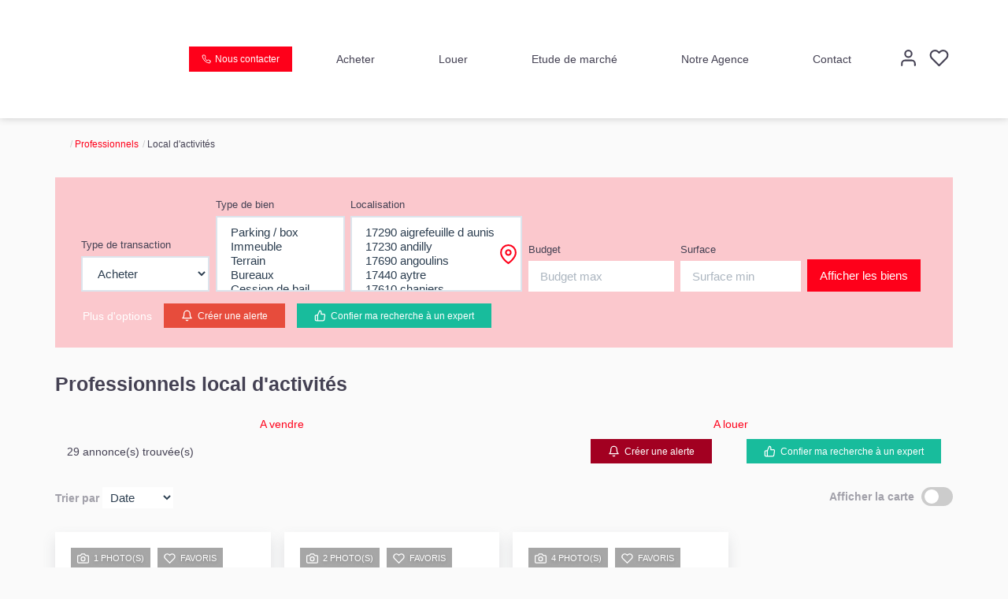

--- FILE ---
content_type: text/html; charset=UTF-8
request_url: https://www.arthur-loyd-larochelle.com/type_bien/24-214/local-d+activites.html
body_size: 2329
content:
<!DOCTYPE html>
<html lang="en">
<head>
    <meta charset="utf-8">
    <meta name="viewport" content="width=device-width, initial-scale=1">
    <title></title>
    <style>
        body {
            font-family: "Arial";
        }
    </style>
    <script type="text/javascript">
    window.awsWafCookieDomainList = [];
    window.gokuProps = {
"key":"AQIDAHjcYu/GjX+QlghicBgQ/7bFaQZ+m5FKCMDnO+vTbNg96AH8o8n9reIefJsi9JrFqYcUAAAAfjB8BgkqhkiG9w0BBwagbzBtAgEAMGgGCSqGSIb3DQEHATAeBglghkgBZQMEAS4wEQQMKtkG5MdZLa+W8cWMAgEQgDsI10AZy8ub+k1+jpvnNeWefAI/PrLvnN0kNkx85ua7vzCNng8MJEi77bPabv6fBnI/aLoBGa/azQgcyA==",
          "iv":"CgAHHiI/sQAAAM9u",
          "context":"5evOrNHZ4fTUVYnGeIrvEFTORiDQmxNQLHebDMvjH1w2yUOeaOZj8UDyS5ov3KYrrPprx+1ZFNFH1FP0xW+z3tlqRRmfd5h3ngIQy0y5VH1JxpXT9KWOYbyXoqPWRjfdfhvnPaeIzP2ztNnXWvEIeelRt5hDaNV4LaUJTctg13MFzJ2OEoJHwCtycNRqp0sS/EGWxp4N+e9AFoZnyTM+Guc0J+m2uL/uKTjfuTJufn/hLm9B3b6fRkkCzVIVqvh/1Ksi5D91BdAYpBclJGUpRNgFI6zuyytE2xgoxVFUezQAGJzlTVaQ8ucM0D91sbmRX+J8thgkG9X1xZqDaEMbjWeyBrcRME/BDccva+JuGSQNWrrv2a5WeOCG3iJyqGE1GeLePsr78bFj/An0R4MDccYFJ+jNvlygtFsI3+GhASQdfeZxHjkWEq0h6Odc2hMaKj78dxNZ0eM84XNo5Tthcn6V1UGHDqTX/TZa99o+xmKdId3ooIHn3H/xdGRaw6brn0HNQS9iMYIk6zIaQm5Mg4zi5GrWgSn0UefEvWTIrDCVHZmnoQQtkPVFErqarzmecHH0fLkeb2VelGL4ZqkcVBZxetTRtMNOVEYqhNHYx/20WTVxAGibuvTQwRXiUDm4hnVNFH/0f2xLvyTeeNdhO5GcYN3Rc2FuV0vy9gRJ6azEed1EY3YPzPWtYjLYMRnBHahOLOtZoEzI84kPlCSdOtl6//bWwSVUvjKfNO+vKRDgLoRKM0kScEfkneTmQ+ZJ3f+/LG0LVcoSeapaTZM9elVQ01/nzRad6Q=="
};
    </script>
    <script src="https://7813e45193b3.47e58bb0.eu-west-3.token.awswaf.com/7813e45193b3/28fa1170bc90/1cc501575660/challenge.js"></script>
</head>
<body>
    <div id="challenge-container"></div>
    <script type="text/javascript">
        AwsWafIntegration.saveReferrer();
        AwsWafIntegration.checkForceRefresh().then((forceRefresh) => {
            if (forceRefresh) {
                AwsWafIntegration.forceRefreshToken().then(() => {
                    window.location.reload(true);
                });
            } else {
                AwsWafIntegration.getToken().then(() => {
                    window.location.reload(true);
                });
            }
        });
    </script>
    <noscript>
        <h1>JavaScript is disabled</h1>
        In order to continue, we need to verify that you're not a robot.
        This requires JavaScript. Enable JavaScript and then reload the page.
    </noscript>
</body>
</html>

--- FILE ---
content_type: text/css
request_url: https://www.arthur-loyd-larochelle.com/catalog/general2.css?1759856167
body_size: 14889
content:
.container_vcard_manufacturer .vcard_fb .fa-facebook-official
{
	font-size: 25px;
}
.container_vcard_manufacturer .vcard_fb
{
		width: 100%;
    float: left;
    text-align: right;
}



/* PAGE FORMULAIRE CONTACT */

#display_country {
	z-index: 1500;
}


/*Suivi vendeur*/
.page_account_seller_home .agrandir{
	display: none;
}
.page_account_seller_home .slide_tools{
	display: none;
}
.nav_seller2 .navbar-collapse{
	padding-left: 5px;
	padding-right: 5px;
	margin-bottom: 20px;
}

.nav_seller2  ul{
	list-style: none;
	padding-left: 0px;
}
.nav_seller2 ul>li{
		background-color:#48b7b2;
		border-left: 10px solid #ffffff;
		border-right: 10px solid #ffffff;
		text-align: center;
		padding: 7px;
}
.nav_seller2 ul>li>a{
	color:#ffffff;
	display: inline;
	font-size: 17px;
	padding: 0px;
}

.nav_seller2 ul>li>a:hover{
	background: none;
}
.nav_seller2 ul>li>a:focus{
	background: none;
}
.page_account_seller #cd-timeline .cd-timeline-content{
	box-shadow: 0 3px 0 #48b7b2;
}
.page_account_seller .cd-timeline-content::before{
	display: none;
}
.page_account_seller #cd-timeline::before{
	background-color: #48b7b2;
}
.page_account_seller #cd-timeline .cd-timeline-content p{
	font-size: 17px;
}
.page_account_seller #cd-timeline .cd-timeline-img{
	background-color:#48b7b2;
}
.page_account_seller #cd-timeline .cd-date{
	font-size: 17px;
}

.delete_customer .form-checkbox{
	margin: 15px 0px;
    float: left;
}

.delete_customer .btn-primary{
	margin-right: 15px;
}

/*Page product_selled*/
.un-block-selled{
	width:100%;
	float:left;
	position:relative;
}
.item-ribbon {
    position: absolute;
    z-index: 1;
    width: 110px;
    height: 118px;
}
.item-ribbon:before {
    content: "";
    display: block;
    position: relative;
    top: 31px;
    left: -34px;
    width: 160px;
    height: 20px;
    text-align: center;
    -webkit-transform: rotateZ(-45deg);
    -moz-transform: rotateZ(-45deg);
    border-width: 0 30px 30px 30px;
    border-style: solid;
    border-color: transparent transparent #00bbb3 transparent;
}
.bien_selled{
	margin-bottom: 15px;
}
.bien_selled .img-selled{
	height: 290px;
	display: inherit;
	width: 100%;
}
.bien_selled .block-ville{
	position:absolute;
	z-index:11;
	bottom:0;
	width:100%;
	float:left;
	color:#ffffff;
  background-color: rgba(0,187,179, 0.7);
	text-align:center;
	padding:5px;
}
.bien_selled .block-ville .city{
	color:#ffffff;
}
.item-ribbon:after {
    text-transform: uppercase;
    color: #FFFFFF;
    font-size: 14px;
    display: block;
    position: relative;
    content: attr(data-content);
    top: 0px;
    left: -22px;
    width: 140px;
    height: 28px;
    padding-top: 5px;
    background: transparent;
    transform: rotateZ(-45deg);
    -webkit-transform: rotateZ(-45deg);
    -moz-transform: rotateZ(-45deg);
    font-weight: bold;
    text-align: center;
}

.pageHeading h1 {
	padding:0;
	margin:0;
	font-size:1.0em;
}

.conteneur_pieces {
	position: relative;
	float: left;
	width: 702px;
}

.conteneur_pieces h2 {
	display: block;
	margin-bottom: 10px;
	margin-top: 10px;
}

.breadcrumb-slashes .breadcrumb > li + li::before {
    color: #ccc;
    content: " / ";
    padding: 0 5px;
}

.breadcrumb-lines .breadcrumb > li + li::before {
    color: #ccc;
    content: " | ";
    padding: 0 5px;
}

.breadcrumb-arrows .breadcrumb > li + li::before {
    color: #ccc;
    content: " -> ";
    padding: 0 5px;
}

h2 {
	padding:0;
	margin:0;
	font-size:1.0em;
	display:inline ;
}
.mentions h2 {
	display:block ;
}
.nb_rows_per_page
{
	display : inline ;
}
.error {
	border:1px #f00 solid;
}
.bilans_energie {
	position:relative;
	float:left;
}

#infosDPE, #infosDPE_ent , #infosGAZ{
	position:relative;
	width:180px;
	float:left;
	padding:0;
	clear:none;
	margin:2px;
}
#infosDPE .titleDPE, #infosDPE_ent .titleDPE, #infosGAZ .titleDPE{
	font-size:10px;
	font-weight:bold;
}

.blocDPE{
	background-image:url(images/dpe/fd_dpe.png);
	background-repeat:no-repeat;
	position:relative;
	width:180px;
	height:180px;
	border:none;
	padding:0;
	margin:0;
}
#infosGAZ .blocDPE{
	background-image:url(images/dpe/fd_gaz.png);
}
.blocDPE .valeursDPE {
	position:absolute;
	top:0;
	left:0;
	width:180px;
	height:180px;
	border:none;
	padding:0;
	margin:0;
	background-image:url(images/dpe/dpe_valeur.png);
}

#infosDPE_ent .blocDPE .valeursDPE {
	position:absolute;
	top:0;
	left:0;
	width:180px;
	height:180px;
	border:none;
	padding:0;
	margin:0;
	background-image:url(images/dpe/dpe_valeur_ent.png);
}
#infosGAZ .blocDPE .valeursDPE{
	background-image:url(images/dpe/gaz_valeur.png);
}
.blocDPE em.A,.blocDPE em.B,.blocDPE em.C,.blocDPE em.D,.blocDPE em.E,.blocDPE em.F,.blocDPE em.G,.blocDPE em.H,.blocDPE em.I,.blocDPE em.NC{
		width:140px;
		background:url(images/dpe/flech_dpe.png) no-repeat 100% 0;
		display:block;
		height:30px;
		line-height:23px;
		position:absolute;
		text-align:right;
		right:5px;
		margin:0 0 0 0;
		padding:0 2px 0 0;

		font-family:Arial, Helvetica, Geneva;
		font-size:10px;
		font-style:normal;
		color:#fff;
		font-weight:normal;
}


#infosGAZ .blocDPE em.A,#infosGAZ .blocDPE em.B, #infosGAZ .blocDPE em.C, #infosGAZ .blocDPE em.D,#infosGAZ .blocDPE em.E,#infosGAZ .blocDPE em.F,#infosGAZ .blocDPE em.G,#infosGAZ .blocDPE em.NC{
		background:url(images/dpe/flech_gaz.png) no-repeat 100% 0;
}
.blocDPE em.A{
	top:17px;
}

.blocDPE em.B{
	top:38px;
}

.blocDPE em.C{
	top:59px;
}

.blocDPE em.D{
	top:80px;
}

.blocDPE em.E{
	top:100px;
}

.blocDPE em.F{
	top:120px;
}

.blocDPE em.G{
	top:140px;
}

#infosDPE_ent .blocDPE em.A{
	top:17px;
}

#infosDPE_ent .blocDPE em.B{
	top:38px;
}

#infosDPE_ent .blocDPE em.C{
	top:59px;
}

#infosDPE_ent .blocDPE em.D{
	top:80px;
}

#infosDPE_ent .blocDPE em.E{
	top:100px;
}

#infosDPE_ent .blocDPE em.F{
	top:120px;
}

#infosDPE_ent .blocDPE em.G{
	top:140px;
}
#infosDPE_ent .blocDPE em.H{
	top:127px;
}
#infosDPE_ent .blocDPE em.I{
	top:143px;
}

.blocDPE em.NC{
	background:none;
	top:80px;
	color:#000;
	right:10px;
}

.clear{
clear:both;
}




.social {
	position:relative;
	float:left;
	margin:0 auto;
	width:100px;
	height:30px;
	line-height:25px;
}
.social ul, .social ul li {
	position:relative;
	margin:0;
	padding:0;
	width:100%;
	list-style:none;
}
.social ul li a{
	position:relative;
	margin:0;
	padding:0;
	width:100%;
	height:25px;
	line-height:25px;

	color:#000;

}
.social ul li a img{
	vertical-align:middle;
	padding:0 5px 0 0;
}

.social ul ul {
	display:none;
	position:relative;
	z-index:50;
	margin:0;
	padding:0;
	width:100%;
	list-style:none;
	background:#fff;
}

.social ul li:hover ul {
	display:block;
}

.vcard .tel
{
	position : relative ;
	float : left ;
	width : 100% ;
}





/* extravote.css */
.ratings {
			position:relative;
			float:left;
			width:100%;
			padding:0;
			margin:0;

			color:#000;
}
.extravote-container, .rating_title{display:inline-block;line-height:25px;vertical-align:middle;}
.extravote-container-small, .rating_title-small{display:inline-block;line-height:22px;vertical-align:middle}
.extravote-container-x-small, .rating_title-x-small{display:inline-block;line-height:15px;vertical-align:middle}
ul.extravote-stars{height:25px;width:125px;padding:0!important;margin:0!important;}
ul.extravote-stars-small{height:22px;width:110px;padding:0!important;margin:0!important;}
ul.extravote-stars-x-small{height:15px;width:75px;padding:0!important;margin:0!important;}
ul.extravote-stars li, ul.extravote-stars-small li, ul.ul.extravote-stars-x-small li{background-position:0!important;padding:0!important;margin:0!important;}
ul.extravote-stars, ul.extravote-stars li a:hover, ul.extravote-stars li.current-rating{background-image:url(images/rating/star.png)!important;background-color:transparent!important;background-repeat:repeat-x!important;background-position:left -1000px;}
ul.extravote-stars-small, ul.extravote-stars-small li a:hover, ul.extravote-stars-small li.current-rating{background-image:url(images/rating/star_small.png)!important;background-color:transparent!important;background-repeat:repeat-x!important;background-position:left -1000px;}
ul.extravote-stars-x-small, ul.extravote-stars-x-small li a:hover, ul.extravote-stars-x-small li.current-rating{background-image:url(images/rating/star_x_small.png)!important;background-color:transparent!important;background-repeat:repeat-x!important;background-position:left -1000px;}
ul.extravote-stars,ul.extravote-stars-small,ul.extravote-stars-x-small{background-position:left top;list-style-image:none;list-style-position:outside;list-style-type:none;margin:0pt;overflow:hidden;padding:0pt;position:relative;}
ul.extravote-stars li, ul.extravote-stars-small li, ul.extravote-stars-x-small li{background-image:none;display:inline;padding:0pt;}
ul.extravote-stars li a, ul.extravote-stars li.current-rating,ul.extravote-stars-small li a, ul.extravote-stars-small li.current-rating,ul.extravote-stars-x-small li a, ul.extravote-stars-x-small li.current-rating{border:medium none;cursor:pointer;left:0pt;outline-color:-moz-use-text-color;outline-style:none;outline-width:medium;overflow:hidden;position:absolute;text-indent:-1000em;top:0pt;}
ul.extravote-stars li a, ul.extravote-stars li.current-rating{height:25px;line-height:25px;}
ul.extravote-stars-small li a, ul.extravote-stars-small li.current-rating{height:22px;line-height:22px;}
ul.extravote-stars-x-small li a, ul.extravote-stars-x-small li.current-rating{height:15px;line-height:15px;}

ul.extravote-stars li a:hover,ul.extravote-stars-small li a:hover,ul.extravote-stars-x-small li a:hover{ background-position:left bottom!important;}
ul.extravote-stars li a:focus,ul.extravote-stars li a:active,ul.extravote-stars-small li a:focus,ul.extravote-stars-small li a:active,ul.extravote-stars-x-small li a:focus,ul.extravote-stars-x-small li a:active{background:none!important;}



.extravote-container.no_rate ul.extravote-stars li a:hover,
.extravote-container.no_rate ul.extravote-stars-small li a:hover,
.extravote-container.no_rate ul.extravote-stars-x-small li a:hover
{
	background-position:left top!important;
}




ul.extravote-stars li.current-rating, ul.extravote-stars-small li.current-rating, ul.extravote-stars-x-small li.current-rating{background-position:left center;z-index:1;}
li a.ev-one-star{width:20%;padding:0;margin:0;z-index:6;}
li a.ev-two-stars{width:40%;padding:0;margin:0;z-index:5;}
li a.ev-three-stars{width:60%;padding:0;margin:0;z-index:4;}
li a.ev-four-stars{width:80%;padding:0;margin:0;z-index:3;}
li a.ev-five-stars{width:100%;padding:0;margin:0;z-index:2;}
.extravote-count{vertical-align:middle;}
/* extravote.css */
/* commentaires */
		.comments {
			position:relative;
			float:left;
			width:100%;
			padding:0;
			margin:0;
			color:#000;
		}
		.comments ul {

			display:none;
			position:relative;
			float:left;
			width:100%;
			padding:0;
			margin:0;
			list-style:none;

		}
		.comments ul li {
			position:relative;
			float:left;
			width:100%;
			padding:5px;
			margin:5px 0 5px 0;

		}
		.comments ul li.comment_odd {
			background:#eee;

		}
		.comments ul li.comment_even {
			background:#ddd;

		}


		.comments	div.date {
				float: left;width: 50px;margin:0 3px 3px 0;
				text-align: center;color: #777;padding-bottom: 5px;
				background: #E9F3FF url(images/rating/fd_date.png) no-repeat bottom left
			}
		.comments	div.date span.d {
				display: block;font-size: 170%;
				font-weight: bold;color: #757797;padding-top: 5px;
				background: #E9F3FF url(images/rating/fd_date.png) no-repeat top left
			}
		.comments	div.date span.m {
				text-transform: uppercase
			}

		.comments .comment_post,		.comments .comment_post textarea{
			position:relative;
			float:left;
			width:100%;
			padding:0;
			margin:10px 0 0 0;
		}
		.comments .comment_post textarea{
			float:left;
			width:85%;
		}
		.comments .comment_button {
			position:relative;
			float:left;
			width:20%;
			padding:0;
			margin:0;
			text-align:center;
		}
/* commentaires */

/*bouton_categories */
.conteneur_btn_categories
{
	position : relative ;
	float : left ;
	width : 100% ;
}
.conteneur_btn_categories ul
{
	position : relative ;
	float : left ;
	width : 100% ;
	padding : 0 ;
	margin : 0 ;
	list-style : none ;
}
.conteneur_btn_categories ul li
{
	position : relative ;
	float : left ;
	text-align : center ;
	width : 33% ;
	padding : 0 ;
	margin : 0 0 10px 0;
}
.conteneur_btn_categories ul li a
{
	position : relative ;
	float : left ;
	margin : 0 ;
}
/*******************/

/*page no_products*/
#page_no_products
{
	position : relative ;
	float : left ;
	width : 100% ;
	font-size : 13px
}
#page_no_products ul
{
	position : relative ;
	float : left ;
	width : 100% ;
	padding : 0 0 0 0px;
	margin : 0 ;
	list-style : none ;
}
#page_no_products ul ul
{
	position : relative ;
	float : left ;
	width : 100% ;
	padding : 0 0 0 20px;
	margin : 0 ;
	list-style : circle ;
}
#page_no_products li
{
	position : relative ;
	float : left ;
	width : 100% ;
	padding : 0 ;
	margin : 0 ;
}

form table.login_social {
	padding : 5px 0 0 0;
	text-align : center;
}
form table.login_social img { margin-left : 9px; }
form table.login_social a {
	position : relative;
}
form table.login_social a:hover span.hover {
    display: block;
}
form table.login_social a span.hover {
	position : absolute;
	width : 115px;
	height: 35px;
	background : url(images/buttons/social/hover.png);
	color: #333333;
    display: none;
    font-size: 12px;
    font-weight: normal;
    height: 35px;
    line-height: 35px;
	top : 2px;
	left : -16px;
	z-index : 1;
    padding: 0;
	text-align : center;
}



/******************/
#bandeau_social {
    position : absolute;
    width : 55px;
    left : 0px;
    top : 115px;
    padding : 0 4px 15px;
    background : #6268A6;
    border-top-right-radius : 7px;
    border-bottom-right-radius : 7px;
    overflow : hidden;
}
#bandeau_social a, #bandeau_social div {
    float : left;
    width : 100%;
    text-align : center;
    margin-top : 20px;
}
#bandeau_social a img{
    float : left;
    margin-left:  15px;
}

.up {
	background:url("images/ico_down_up.png") no-repeat scroll 0px -13px transparent;
	height:13px;
	width:13px;
	display:block;
	float:left;
	position:relative;
	margin: 0 0px 0 5px;
}

.down {
	background:url("images/ico_down_up.png") no-repeat scroll -13px -13px transparent;
	height:13px;
	width:13px;
	display:block;
	float:left;
	position:relative;
	margin: 0 0px 0 2px;
}
.up:hover {
	background:url("images/ico_down_up.png") no-repeat scroll 0px 0px transparent;
	height:13px;
	width:13px;
}

.down:hover {
	background:url("images/ico_down_up.png") no-repeat scroll -13px 0px transparent;
	height:13px;
	width:13px;
}


/** documents */

.documents {
	position:relative;
	float:left;
	padding:2%;
	width:96%;
	margin:0;
}

.documents  h2{
	position:relative;
	float:left;
	padding: 0;
	margin:0;
	width:100%;
	font-size:1.4em;
}

.documents  ul{
	position:relative;
	float:left;
	padding:1% 0;
	margin:0;
	width:100%;
	list-style:none;
}
.documents  ul li{
	position:relative;
	float:left;
	padding: 0;
	margin:0;
	width:50%;
	height:50px;
	line-height:50px;
}

.documents  ul li a {
	height:50px;
	line-height:50px;
	position:relative;
	float:left;
	padding: 0 0 0 20%;
	margin:0;
	width:80%;
	overflow:hidden;
}

.documents  ul li a img{
	position:absolute;
	left:0;
	top:0;
}





.select_container_mini {

		position:relative;
		float:left;
		width:49%;
		padding:0 0 0 0;
		margin:3px 0 3px 1%;
		font-size:12px;
}

	.select_container {
		position:relative!important;
		float:left;
		width:100%;
		padding:0 0 0 0;
		margin:3px 0;
		font-size:12px;
	}

	.select_container  .ui-widget-content{
		border:1px #999 solid;
	}
	.select_container span{
		position:absolute;
		top:0;
	}
	.select_container  select{
		position:relative;
		float:left;
		width:101%;
		border:1px #999 solid;
		padding:0;
	}

	.select_container.mini {
		width:48%;
	}

	.ac3_multiselect_list div  {

		font-size:10px;
		color:#000;
		padding:2px 0;
		height:18px;
		line-height:18px;
		font-size:12px;
	}

	.ac3_multiselect_list div:hover  {
		background:#ddd;
	}



	.simple_select_container select{
		position:relative;
		float:left;
		width:60%;
		padding:0;
		margin:0;
		text-align:left;
	}

	.input_container,
	.simple_select_container
	{
		position:relative;
		float:left;
		padding:0 0 0 0;
		margin:3px 0;
		width:100%;
		font-size:12px;

	}

	.simple_select_container input {
		position:relative;
		float:left;
		padding:1px 0;
		margin:3px 0;
		width:100%;
			border:1px solid #999999;
	}
	.select_container_mini  .simple_select_container input {
		width:98%;
	}
	.select_titre {
		background:#ddd;
	}
	.input_container label,
	.simple_select_container label
	{
		position:relative;
		float:left;
		width:40%;
		padding:0;
		margin:0;
		font-size:11px;
		text-align:left;
		overflow:hidden;
		white-space:nowrap;
	}
	.input_container label.checkbox_valid{
		width:70%;
	}

	.input_container .input_container_int{
		position:relative;
		float:right;
		width:58%;
		padding:0;
		margin:0;
		text-align:right;
	}
	.input_container .input_container_radio{
		position:relative;
		float:right;
		width:58%;
		padding:0;
		margin:0;
		text-align:right;
	}
	.input_container .input_container_radio .text_radio{
		font-size:10px;
		font-weight:bold;
	}
	.input_container .input_container_int input{
		position:relative;
		float:right;
		width:94%;
		padding:1px 0;
		margin:0;
		border:1px #999 solid;
	}

	.input_container .input_container_int input.datepicker{
		position:relative;
		float:left;
		width:83%;
		padding:0;
		margin:0;
	}

	.input_container .input_container_int .button_datepicker{
		position:relative;
		float:right;
		width:17px;
		height:17px;
		padding:0;
		margin:0;
	}

	.input_container_ville .input_container
	{
		width:90%;
	}
	.input_container_ville .input_container label {


		width:40%;
	}
	.input_container_ville .input_container .input_container_int {

		width:58%;
	}


	.input_container .input_container_min_max_int
	{
		position:relative;
		float:right;
		width:58%;
		padding:0;
		margin:0;
		text-align:right;
	}




	.input_container .input_container_min_max_int input
	{
		position:relative;
		float:none;
		width:42%;
		padding:1px 0;
		margin:0;
		border:1px #999 solid;
	}

	.input_container .input_container_min_max_int.input_container_unity input
	{
		width:32%;
	}

	.input_container .input_container_min_max_int span
	{
		position:relative;
		float:none;
		width:15%;
		padding:0;
		margin:0;
		height:20px;
		line-height:20px;
		font-size:10px;
		text-align:center;
	}


	.unity {
		position:relative;
		float:right;
		width:9%;
		padding:0 0 0 1%;
		text-align:left;
		font-size:10px;
		white-space:nowrap;
		overflow:hidden;
	}
	.ui-datepicker {
		width:200px;
	}
	.ac3_ui_button{
			position:relative;
			width:20px;
			display:block;
			cursor: pointer;
			list-style: none outside none;
			margin: 2px auto;
			padding: 2px 0;
			position: relative;
	}

	.ac3_ui_button:hover{
			background-color:#000;
	}

	.ac3_submit {
		position:relative;

		padding:0 5px;
		height:25px;
		line-height:25px;
		cursor:pointer;
	}
	#img_video
	{
	float:right; padding:10px 0 0 5px;
}

.gallery_highslide
{
	position : relative ;
	width: 800px;
	height : 600px ;
	margin :10px 0 0 -10px  ;
	padding : 0 ;
	border: 0px solid silver ;
	background : none ;
}
.highslide-wrapper, .highslide-outline
{
	background : none ;
}
.highslide-image
{
	border : 0 ;
}
.search_link_rss
{
	display : block ;
	position : absolute ;
	top : 0 ;
	right : 0 ;
}
.result_ajax
{
	position : relative ;
}

/* styles AC3 */
.infoBox {
	width:100%;
}
.infoBox td {
	padding : 2px ;
}
.infoBox_L {
	BACKGROUND: none;
}
.infoBox_R {
}
.infoBoxLogin {

	BACKGROUND: none;
}
.infoBoxContents {

}
.infoBoxContents a{
}
.infoBoxContents a:hover{
}
.infoBoxContents textarea{
	width:99%;
	padding:0 2px;
}
.infoBoxContents_NB {
	FONT-SIZE: 10px;
}
.infoBoxContents_L {
	FONT-SIZE: 10px;

	BACKGROUND: #F4F4F4;
	background-repeat: repeat-x;
}
.infoBoxContents_L2 {
	FONT-SIZE: 10px;

	BACKGROUND: #F4F4F4;
}
.infoBoxContents_R {
	FONT-SIZE: 10px; BACKGROUND: #FAF8F2;
}
.infoBoxContents-small {
	FONT-SIZE: 9px; BACKGROUND: #FAF8F2;
}
.infoBoxContents-small_L {
	FONT-SIZE: 7px; BACKGROUND: #ECF4F6;
}
.infoBoxContents-small_R {
	FONT-SIZE: 9px; BACKGROUND: #FAF8F2;
}
.infoBoxLoginContents {
	FONT-SIZE: 10px; BACKGROUND: #F3FFBE;
}
.infoBoxNotice {
	BACKGROUND: #ff8e90
}
.infoBoxNoticeContents {
	FONT-SIZE: 10px; BACKGROUND: #ffe6e6;
}
TD.infoBoxHeading {
	FONT-WEIGHT: bold; FONT-SIZE: 14px;
}
TD.infoBoxHeading_R {
	FONT-WEIGHT: bold; FONT-SIZE: 14px;
}
TD.infoBoxHeading_L {
	FONT-WEIGHT: bold; FONT-SIZE: 14px;
}
TD.infoBoxHeading_L2 {
	FONT-WEIGHT: bold; FONT-SIZE: 14px;
}
TD.infoBox {
	FONT-SIZE: 10px;
}
SPAN.infoBox {
	FONT-SIZE: 10px;
}
.button_1_36, .button_2_36, .button_3_36, .button_4_36, .button_5_36 {
		position : relative ;
		cursor:hand;
		cursor:pointer;
		text-decoration:none;
		width:150px;
		text-align:center;
		text-align : center ;
		text-decoration:none;
		border:none;
}
.button_1_36:hover, .button_2_36:hover, .button_3_36:hover, .button_4_36:hover, .button_5_36:hover{

}
TR.productscriteres-even {
}
TR.productscriteres-even td{

	color:#333333;
}
TR.productscriteres-odd {
	BACKGROUND: none;
}
TR.productscriteres-odd td{
}
TD.main {
	FONT-SIZE: 12px;
}
TD.pageHeading {
}
TD.header_title {
	FONT-SIZE: 9px;
	font-weight:normal;
}
DIV.pageHeading {
	FONT-WEIGHT: bold; FONT-SIZE: 14px;
}
TD.pageHeadingPrice {
	FONT-WEIGHT: bold;
	FONT-SIZE: 14px;
}
.pageSubHeading {
	FONT-WEIGHT: bold;
	text-align: justify;
	margin:0;
	width:100%;
}
.text_header_title {
	FONT-SIZE: 11px;
	font-weight:normal;
}
.text_alert {
	FONT-WEIGHT: bold;
}
.account_seller
{
	background : #fff ;
}
.account_seller TD.pageHeading {
	padding:0 0 0px 0;
	margin:0;
	float:none;
	width:100%;
	font-size: 16px;
	border-bottom : 1px solid #4C4C4C ;
	background : #fff ;
}
TD.pageHeading2 {
}

TD.pageHeadingSmall {
	FONT-WEIGHT: bold; FONT-SIZE: 11px;
}
.img_border {
	border: none
}
.boxText {
	FONT-SIZE: 10px;
}
.errorBox {
	FONT-WEIGHT: bold; FONT-SIZE: 10px; BACKGROUND: #F03232;
}
.stockWarning {
	FONT-SIZE: 10px; COLOR: #cc0033;
}
.productsNotifications {
	BACKGROUND: #E7F39E
}
.orderEdit {
	FONT-SIZE: 10px; COLOR: #70d250;  TEXT-DECORATION: underline
}
TR.header {
}
TR.headerNavigation {
}
TD.headerNavigation {

}
.headerNavigationRouge {
	FONT-WEIGHT: normal; FONT-SIZE: 10px;
}
TD.menuNavigation {
}
TD.menuCategories {
	BACKGROUND: #3E3E3C;
}
TD.undermenuCategories {
}
TD.menuLanguages {
}
TD.headerbody {
}
A.headerNavigation {
	text-decoration: none;  FONT-SIZE: 11px;
}
A.headerNavigation:hover {
	text-decoration: none;  FONT-SIZE: 11px;
}
TR.headerError {
	BACKGROUND: #CC0033
}
TD.headerError {
	FONT-WEIGHT: bold; FONT-SIZE: 12px; BACKGROUND: #CC0033; COLOR: #ffffff;  TEXT-ALIGN: center
}
TR.headerInfo {
	BACKGROUND: #00ff00
}
TD.headerInfo {
	FONT-WEIGHT: bold; FONT-SIZE: 12px; BACKGROUND: #00ff00; COLOR: #ffffff;  TEXT-ALIGN: center
}
.column_right {
	background-position: right;
	background-repeat: repeat-y;
	FONT-WEIGHT: normal; FONT-SIZE: 10px; COLOR: #fff;
}
.column_right_nb {
	BACKGROUND: red ;
	FONT-WEIGHT: normal; FONT-SIZE: 10px; COLOR: #fff;
}
TD.under_navigation {
	FONT-WEIGHT: normal; FONT-SIZE: 10px; COLOR: #fff;
	text-indent: 1px;
	height: 8px;
}
TD.under_navigation1 {
}
TD.angle_tableau {
	padding : 0;
}
.img_no_border {
	border: 0px
}
TD.mentionProduct {
	FONT-SIZE: 9px; COLOR: #b2b2b2;
}
TR.accountHistory-odd {
}
TR.addressBook-odd {
}
TR.alsoPurchased-odd {
}
TR.payment-odd {
}
TR.productListing-odd {
}
TR.productReviews-odd {
}
TR.upcomingProducts-odd {
}
TR.shippingOptions-odd {
}
TR.accountHistory-even {
}
TR.addressBook-even {
}
TR.alsoPurchased-even {
}
TR.payment-even {
}
TR.productListing-even {
}
TR.productReviews-even {
}
TR.upcomingProducts-even {
}
TR.shippingOptions-even {
}

TABLE.productListing {
}
/** classic **/
.productListing-heading {
	FONT-WEIGHT: bold;
}
.productListing-heading-text {
	FONT-WEIGHT: bold;  TEXT-DECORATION: underline;
}
.productListing-heading-text:hover {
	FONT-WEIGHT: bold;  TEXT-DECORATION: none;
}
.productListing-heading-credit {
	FONT-WEIGHT: bold;
}

TD.productListing-data {
}
A.pageResults {

	text-decoration:underline
}
A.pageResults:hover {

	text-decoration:none
}
TD.pageWeight {
	FONT-WEIGHT: normal; FONT-SIZE: 10px; COLOR: #9a9a9a; font-style: normal
}

TR.subBar {
	BACKGROUND: #f4f7fd
}
TD.subBar {
	FONT-SIZE: 10px;
}
P.main {
	FONT-SIZE: 11px;
}
TD.smallText a{
	}

TD.smallText a:hover{
	 }

TD.smallText {
	FONT-SIZE: 12px;
}
SPAN.smallText {
	FONT-SIZE: 10px;
}
P.smallText {
	FONT-SIZE: 10px;
}
TD.accountCategory {
	FONT-SIZE: 13px; COLOR: #aabbdd;
}
TD.fieldKey {
	FONT-WEIGHT: bold; FONT-SIZE: 12px;
}
TD.fieldValue {
	FONT-SIZE: 12px;
}
TD.tableHeading {
	FONT-WEIGHT: bold; FONT-SIZE: 12px;
}
SPAN.newItemInCart {
	FONT-SIZE: 10px; COLOR: #CC0033;
}
CHECKBOX {
	FONT-SIZE: 12px;
}
INPUT {
}
RADIO {
	FONT-SIZE: 12px;
}
SELECT {
	FONT-SIZE: 12px;
	background : #fff;
}
TEXTAREA {
	FONT-SIZE: 11px; WIDTH: 98%;
	border : 1px solid #ccc;
}
SPAN.greetUser {
	FONT-WEIGHT: bold; FONT-SIZE: 12px; COLOR: #f0a480;
}
TABLE.formArea {
	BORDER-RIGHT: #f0ffcf 1px solid; BORDER-TOP: #f0ffcf 1px solid; BACKGROUND: #f0ffcf; BORDER-LEFT: #f0ffcf 1px solid; BORDER-BOTTOM: #f0ffcf 1px solid
}
TD.formAreaTitle {
	FONT-WEIGHT: bold; FONT-SIZE: 12px;
}
SPAN.markProductOutOfStock {
	FONT-WEIGHT: bold; FONT-SIZE: 12px; COLOR: #c76170;
}
SPAN.productSpecialPrice {
	COLOR: #CC0033;
}
SPAN.errorText {
	COLOR: #CC0033;
}
.moduleRow {
}
.moduleRowOver {
	CURSOR: pointer; BACKGROUND-COLOR: #E7F39E
}
.moduleRowSelected {
	BACKGROUND-COLOR: #F3FFBE
}
.checkoutBarFrom {
	FONT-SIZE: 10px; COLOR: #8c8c8c;
}
.checkoutBarTo {
	FONT-SIZE: 10px; COLOR: #8c8c8c;
}
.checkoutBarCurrent {
	FONT-SIZE: 10px; }
.messageBox {
	FONT-SIZE: 10px;
}
.messageStackError {
	FONT-SIZE: 11px;
}
.messageStackWarning {
	FONT-SIZE: 11px;
}
.messageStackSuccess {
	FONT-SIZE: 11px; BACKGROUND-COLOR: #99ff00
}
.inputRequirement {
	FONT-SIZE: 12px;
}
.bien_voir_aussi
{
	position : relative ;
	float : left ;
	width : 100% ;
}

.pageSubHeading.Infos_Bien {
width:100%;
background:#FFF;
position:relative;
float:left;
color:#000;
padding:2px;
}
.productListing {
padding:2px;
}
.listing_carto_item
{
	position : relative ;
	float : left ;
	width : 500px ;
	color :#000 ;
}
.listing_carto_item .title
{
	position : relative ;
	float : left ;
	width : 100% ;
	margin : 0 0 5px 0 ;
}
.listing_carto_item .description
{
	position : relative ;
	float : left ;
	width : 480px ;
}
.listing_carto_item img
{
	position : relative ;
	float : left ;
	margin : 0 15px 0 0 ;
}
.compare_list ul
{
	position :reltive ;
	float :left ;
	padding : 0 ;
	margin : 0 ;
	list-style : none ;
}
.medias h4
{
	float :left ;
	margin : 0 ;
}

#ico_social {
position:relative;
float:left;
}

.ico_fb{
position:relative;
float:left;
width:33px;
height:33px;
}

.ico_fb a{
position:relative;
float:left;
background:url('images/icons/ico_facebook.png') no-repeat 0 -22px;
width:33px;
height:33px;
cursor:pointer;
}

#ico_social .ico_fb {
margin-right:5px;
}

.ico_fb:hover {
position:relative;
float:left;
background:url('images/icons/ico_facebook.png') no-repeat 0 -97px;
}

.ico_twitter a{
position:relative;
float:left;
background:url('images/icons/ico_twitter.png') no-repeat 0 -22px;
width:33px;
height:33px;
cursor:pointer;
}

.ico_twitter{
position:relative;
float:left;
width:33px;
height:33px;
}

.ico_twitter a:hover {
position:relative;
float:left;
background:url('images/icons/ico_twitter.png') no-repeat 0 -97px;
}

/****** styles list critere ***************/
.conteneur_list_criteres
{
	position :relative;
	float :left ;
	width : 100% ;
}
.conteneur_list_criteres h3
{
	position :relative;
	float :left ;
	width : 100% ;
}
.conteneur_list_crit_cat
{
	position :relative;
	float :left ;
	width : 100% ;
}
.conteneur_crit
{
	position :relative;
	float :left ;
	width : 100% ;
}
.conteneur_label_crit
{
	position :relative;
	float :left ;
	width : 50% ;
}
.conteneur_valeur_crit
{
	position :relative;
	float :left ;
	width : 50% ;
}

.listing_video.model_2
{
	position: absolute;
	bottom:0;
	left:0;
}

/* recaptcha Google */
#recaptcha_logo
{
	display : none ;
}
body .recaptchatable .recaptcha_image_cell
{
	padding : 0 !important ;
}
body .recaptchatable, body #recaptcha_area tr, body #recaptcha_area td, body #recaptcha_area th
{
	padding : 0 !important ;
}
#recaptcha_widget_div #recaptcha_area, #recaptcha_widget_div #recaptcha_table
{
	width : 275px !important ;
}
#recaptcha_table
{

}
#recaptcha_widget_div .recaptcha_input_area, #recaptcha_widget_div .recaptchatable #recaptcha_response_field
{
	width : 120px !important ;
	padding : 0 !important ;
	font-size : 10pt ;
}
#recaptcha_widget_div  .recaptchatable .recaptcha_r4_c1
{
	width : 120px !important ;

}
.recaptchatable #recaptcha_image
{
	width : 270px !important ;
	border : 1px solid #ddd ;
}
.recaptchatable #recaptcha_image #recaptcha_challenge_image
{
	width : 270px ;
}
.securityImage #recaptcha_widget_div  a
{
	top : 0 !important;
}
#recaptcha_widget_div .recaptchatable .recaptcha_r1_c1,
#recaptcha_widget_div .recaptchatable .recaptcha_r2_c1,
#recaptcha_widget_div .recaptchatable .recaptcha_r3_c1,
#recaptcha_widget_div .recaptchatable .recaptcha_r4_c1,
#recaptcha_widget_div .recaptchatable .recaptcha_r5_c1,
#recaptcha_widget_div .recaptchatable .recaptcha_r6_c1,
#recaptcha_widget_div .recaptchatable .recaptcha_r7_c1,
#recaptcha_widget_div .recaptchatable .recaptcha_r8_c1,
#recaptcha_widget_div .recaptchatable .recaptcha_r1_c2,
#recaptcha_widget_div .recaptchatable .recaptcha_r2_c2,
#recaptcha_widget_div .recaptchatable .recaptcha_r3_c2,
#recaptcha_widget_div .recaptchatable .recaptcha_r4_c2,
#recaptcha_widget_div .recaptchatable .recaptcha_r5_c2,
#recaptcha_widget_div .recaptchatable .recaptcha_r6_c2,
#recaptcha_widget_div .recaptchatable .recaptcha_r7_c2,
#recaptcha_widget_div .recaptchatable .recaptcha_r8_c2,
#recaptcha_widget_div .recaptchatable .recaptcha_r1_c3,
#recaptcha_widget_div .recaptchatable .recaptcha_r2_c3,
#recaptcha_widget_div .recaptchatable .recaptcha_r3_c3,
#recaptcha_widget_div .recaptchatable .recaptcha_r4_c3,
#recaptcha_widget_div .recaptchatable .recaptcha_r5_c3,
#recaptcha_widget_div .recaptchatable .recaptcha_r6_c3,
#recaptcha_widget_div .recaptchatable .recaptcha_r7_c3,
#recaptcha_widget_div .recaptchatable .recaptcha_r8_c3,
#recaptcha_widget_div .recaptchatable .recaptcha_r1_c4,
#recaptcha_widget_div .recaptchatable .recaptcha_r2_c4,
#recaptcha_widget_div .recaptchatable .recaptcha_r3_c4,
#recaptcha_widget_div .recaptchatable .recaptcha_r4_c4,
#recaptcha_widget_div .recaptchatable .recaptcha_r5_c4,
#recaptcha_widget_div .recaptchatable .recaptcha_r6_c4,
#recaptcha_widget_div .recaptchatable .recaptcha_r7_c4,
#recaptcha_widget_div .recaptchatable .recaptcha_r8_c4
{
	background : none ;
}

.price_honoraires_acquereur
{
	font-size : 10px ;
	line-height : 13px ;
}

body.customers_catalog .btn-primary {
float:inherit
}

/* styles par défaut infowindow google map (ex Cabinet folliot)*/
.container_infowindow_gmap
{
	width : 180px;
	float :left ;
}
.container_infowindow_gmap h3
{
	width : 100%;
	margin : 0 ;
	font-size : 1.1em ;
	float :left ;
}

.site_plan .title_cat{
position:relative;
float:left;
width:100%;
min-height:30px;
line-height:30px;
font-weight:bold;
font-size:15px;
}

.site_plan .bloc_separate_cat{
border-bottom: 1px dotted #000000;
margin:0 0 10px 0;
padding:0 0 10px 0;
}

.site_plan .bloc_cat h3, .site_plan .bloc_city h3, .site_plan .bloc_content h3{
margin:10px 0;
}

.site_plan .bloc_city ul, .site_plan .bloc_content ul{
position:relative;
float:left;
padding:0;
margin:0;
list-style:none;
}

.site_plan .bloc_cat, .site_plan .bloc_city, .site_plan .bloc_content, .site_plan .bloc_city a, .site_plan .bloc_content a{
font-size:12px;
}

.site_plan .bloc_content, .site_plan .bloc_city{
position:relative;
float:left;
width:100%;
margin:0 0 15px;
}

.search_requests .table-responsive .table tr:nth-child(odd) td {
background:#F2F2F2;
}

.search_requests .table-responsive .table th {
text-align:center;
}

.search_requests .table-responsive a {
font-size:11px;
}

.page_account i{
font-size:18px;
}
.page_contact_us label.title_area
{
	text-align: left;
	padding: 0;
	margin-bottom: 5px;
}
.container_center
{
	width : 1000px ;
	margin : 0 auto ;
	float : none ;
}

.container_manufacturer_info
{
	margin-top : 15px ;
}
div.container_manufacturer_info_image
{
	padding-right : 0 ;
}

/* Fiche d'impression */
body.page_products_print
{
	color: #000;
	text-decoration: none;
	font-family: Helvetica;
	background: none;
	width: 100% !important;
	height: 100% !important; /* fast fix for scrollbar appearance */
}
body.page_products_print .container
{
	width: 100% !important; /* fast fix for responsive print */
}
body.page_products_print .contain_print
{
	float:none;
}
body.page_products_print .contain_logo
{
	padding: 15px;
}
body.page_products_print .contain_logo img
{
	float:left;
	width: 100%;
}
body.page_products_print h1
{
	color: #000;
	/*font-family: Helvetica;*/
	font-size: 24px;
}
body.page_products_print .price
{
	margin: 15px 0 0 0;
	font-size: 26px;
	/*font-family: Helvetica;*/
	/*color: #000;*/
}
body.page_products_print .price_honoraires_acquereur
{
	float:left;
	width: 100%;
	font-size: 14px;
}
body.page_products_print .reference
{
	float:left;
	width: 100%;
	font-size: 22px;
	margin-top: 10px;
	font-weight: bold;
}
body.page_products_print .description
{
	font-size: 18px;
	font-weight:  normal;
	text-align: justify;
	/*height: 545px;*/
	height:350px;
	overflow: hidden;
}
body.page_products_print .description.without_picture
{
	height: 340px;
}
body.page_products_print .description .description_text
{
	margin-right: 0;
}
body.page_products_print .bloc_photos
{
	float:left;
	width: 100%;
	padding: 0;
	margin: 0;
	list-style: none;
}
body.page_products_print .bloc_photos li
{
	float:left;
	height: 150px;
	margin-right: 10px;
	margin-bottom: 10px;
}
body.page_products_print .bloc_photos li img
{
	float:left;
	height: 150px;
	border: none;
}
body.page_products_print .agence_gauche
{
	float:left;
	width: 50%;
}
body.page_products_print .agence_gauche .nom_agence
{
	float:left;
	width: 100%;
	font-weight: bold;
	font-size: 15px;
}
body.page_products_print .agence_gauche .num_fax
{
	float:left;
	width: 100%;
	font-weight: normal;
	font-size: 13px;
}
body.page_products_print .agence_droite
{
	float:left;
	width: 50%;
}
body.page_products_print .agence_droite img
{
	float:left;
	width: 100%;
}
body.page_products_print #map_product_canvas
{
	float:left;
	width: 100%;
	height: 250px;
}
body.page_products_print .contain_criteres
{
	float:left;
	width: 100%;
	margin-top: 0;
}

body.page_products_print .masonry
{
	display: none;
}
body.page_products_print .panel-default
{
	border: none;
}
body.page_products_print h3
{
	margin: 5px 0;
	text-indent: 15px;
	float:left;
	width: 100%;
	font-size: 16px;
	font-weight: bold;
}
body.page_products_print .panel-body
{
	border: 1px solid #ccc;
	border-radius: 0;
	padding: 0;
	float:left;
	width: 100%;
}
body.page_products_print .list-group
{
	float:left;
	width: 100%;
	border: none;
	border-radius: 0;
	margin: 0;
	border-top-left-radius: 0;
	border-top-right-radius: 0;
}
body.page_products_print .list-group-item
{
	border: none;
	border-radius: 0;
	border-top-left-radius: 0;
	border-top-right-radius: 0;
	color: #000;
	font-size: 13px;
	padding: 5px 15px;
}
body.page_products_print .list-group-item:first-child
{
	border: none;
	border-radius: 0;
	border-top-left-radius: 0;
	border-top-right-radius: 0;
}
body.page_products_print .list-group-item.odd
{
	background: #e5e5e5;
}
body.page_products_print .mentions
{
	float:left;
	width: 100%;
	margin-top: 15px;
	text-align: center;
}
body.page_products_print .conteneur_photos
{
	float:left;
	width: 100%;
}
body.page_products_print .contain_title
{
	background: #e5e5e5;
	margin-bottom: 15px;
}
body.page_products_print .separate_print
{
	height: 1px;
	color: #ccc;
	background: #ccc;
	border: none;
}
body.page_products_print .ecart_span_barre_menu
{
	float:left;
	width: 100%;
	padding: 5px 15px;
	background: #ccc;
	border: 1px solid #333;
	text-align: center;
	margin: 10px 0;
	color: #333;
	font-size: 20px;
}
body.page_products_print .ecart_span_barre_menu i
{
	float:left;
	width: 80%;
	margin: 0 10% ;
	font-size: 20px;
}
body.page_products_print .ecart_span_barre_menu .typo_yummobold
{
	font-size: 18px;
}
body.page_products_print .contain_logo
{
	overflow: hidden;
}
body.page_products_print .contain_logo .img_border
{
	max-height: 100px;
	float:left;
	margin: 15px 0;
	width: 100%;
}
body.page_products_print .colonne_print
{
	padding: 0;
}
body.page_products_print .bilans_energie
{
	padding-top: 0;
	margin-top: 0;
}
body.page_products_print #infosDPE,.page_products_print #infosGAZ, .page_products_print #infosDPE img,.page_products_print #infosGAZ img
{
	margin: 0;
	padding: 0;
}
body.page_products_print div.info_agence
{
	padding-left: 0;
}
body.page_products_print .contain_carto
{
	padding-right: 0;
}
body.page_products_print .photo_bloc2
{
	float:left;
	margin-bottom: 0;
	overflow:hidden;
}
body.page_products_print .photo_bloc2 .bloc_photos li
{
	float:left;
	width: 32.33%;
	margin: 0;
	background: #000;
	height: 150px;
	overflow: hidden;
}
body.page_products_print .photo_bloc2 .bloc_photos li:first-child
{
	float:left;
	width: 64.33%;
	margin: 0 0.5%;
	background: #000;
	height: 300px;
	overflow: hidden;
}
body.page_products_print .photo_bloc2 .bloc_photos li img
{
	float:left;
	width : 100%;
	height: 100%;
}
body.page_products_print .coord_agences
{
	height: 120px;
	padding: 0;
}
body.page_products_print .saisie_libre
{
	background: #fff;
}
body.page_products_print .bilans_energie
{
	float:left;
	width: 100%;
}
body.page_products_print #infosDPE, body.page_products_print #infosGAZ
{
	float:left;
	width: 50%;
}
body.page_products_print #infosDPE img, body.page_products_print #infosGAZ img
{
	float:left;
	width: 100%;
}
body.page_products_print .panel.panel-default
	{
		line-break: auto;
		-moz-hyphens:auto;
		-ms-hyphens:auto;
		-webkit-hyphens:auto;
		hyphens:auto;
		word-wrap:break-word;
		page-break-inside:avoid;
	}

	body.page_products_print .list-group-item
	{
		line-break: auto;
		-moz-hyphens:auto;
		-ms-hyphens:auto;
		-webkit-hyphens:auto;
		hyphens:auto;
		word-wrap:break-word;
		page-break-after:avoid;
		page-break-inside:avoid;
	}

	.page_outils .entry-content input[type="number"]::-webkit-outer-spin-button,
	.page_outils .entry-content input[type="number"]::-webkit-inner-spin-button {
		-webkit-appearance: none;
	}
	.page_outils .entry-content input[type="number"]{
		-moz-appearance: textfield;
	}

	.page_outils .use-materialize label, .page_outils .use-materialize [type=radio]:checked+span, .page_outils .use-materialize [type=radio]:not(:checked)+span{
		font-size: 14px;
	}


@media print {
	body
	{
		-webkit-print-color-adjust: exact;
	}
	body.page_products_print .contain_title
	{
		background: none repeat scroll 0 0 #e5e5e5 !important;
		-webkit-print-color-adjust: exact;
	}
	body.page_products_print .list-group-item.odd
	{
		background: #e5e5e5 !important;
		-webkit-print-color-adjust: exact;
	}
	body.page_products_print .separate_print
	{
		background: none repeat scroll 0 0 #ccc !important;
		-webkit-print-color-adjust: exact;
	}
	body.page_products_print .btn_print_fiche
	{
		display: none;
	}
	body.page_products_print .panel.panel-default
	{
		line-break: auto;
		-moz-hyphens:auto;
		-ms-hyphens:auto;
		-webkit-hyphens:auto;
		hyphens:auto;
		word-wrap:break-word;
		page-break-after:avoid;
		page-break-inside:avoid;
	}
	body.page_products_print .list-group-item
	{
		line-break: auto;
		-moz-hyphens:auto;
		-ms-hyphens:auto;
		-webkit-hyphens:auto;
		hyphens:auto;
		word-wrap:break-word;
		page-break-after:avoid;
		page-break-inside:avoid;
	}
	body.page_products_print .contain_area_print
	{
		line-break: auto;
		-moz-hyphens:auto;
		-ms-hyphens:auto;
		-webkit-hyphens:auto;
		hyphens:auto;
		word-wrap:break-word;
		page-break-after:avoid;
		page-break-inside:avoid;
	}
	body.page_products_print .ecart_span_barre_menu
	{
		display: none;
	}
}
/***************** PRINT POUR LES ANCIENS SITES ****************/
.page_products_print.old_site .container_print
{
	width: 1000px;
	margin: 0 auto;
	float: inherit;
}
.page_products_print.old_site .container_print .print_table
{
	float:left;
	width: 100%;
	margin: 0;
}
.page_products_print.old_site .container_print .print_table tr
{
	float:left;
	width: 100%;
	position: relative;
}
.page_products_print.old_site .container_print .print_table tr td
{
	float:left;
	position: relative;
	padding: 0;
}

.page_products_print.old_site .container_print .print_table .contain_logo
{
	width: 200px;
}
.page_products_print.old_site .container_print .print_table .contain_logo img
{
	float:left;
	width: 90%;
	margin: 5%;
}
.page_products_print.old_site .container_print .print_table .titre_bien
{
	width: 600px;
}
.page_products_print.old_site .container_print .print_table .titre_bien h1
{
	float:left;
	width: 100%;
	margin: 10px 0;

}
.page_products_print.old_site .container_print .print_table .contain_price
{
	width: 190px;
}
.page_products_print.old_site .container_print .print_table .contain_price .price
{
	float:left;
	width: 95%;
	margin: 5% 0 0 5%;
	text-align: right;
}
.page_products_print.old_site .container_print .print_table .contain_price .price_honoraires_acquereur
{
	float:left;
	width: 100%;
}
.page_products_print.old_site .container_print .print_table .contain_price .reference
{
	float:left;
	width: 100%;
	text-align: right;
}
.page_products_print.old_site .container_print .print_table td.description
{
	width: 650px;
	height: inherit;
	margin-bottom: 10px;
}
.page_products_print.old_site .container_print .print_table td.description.without_picture
{
	min-height: 330px;
}
.page_products_print.old_site .container_print .print_table td.description table
{
	float:left;
	width: 95%;
}
.page_products_print.old_site .container_print .print_table td.coord_agences
{
	width: 340px;
}
.page_products_print.old_site .container_print .print_table td.coord_agences table
{
	float:left;
	width: 100%;
	margin: 0;
}
.page_products_print.old_site .container_print .contain_criteres
{
	margin: 0 -0.5%;
	font-size: 14px;
}
.page_products_print.old_site .container_print .contain_criteres span.pageSubHeading
{
	font-size: 14px;
	color: #000;
}
.page_products_print.old_site .container_print .contain_criteres tr.productscriteres-even
{
	background: #e5e5e5 ;
}
.page_products_print.old_site .container_print .contain_criteres td.main
{
	font-size: 13px;
	padding: 5px;
}
.page_products_print.old_site .container_print .contain_criteres td.main br
{
	display: none;
}
.page_products_print.old_site .container_print .contain_criteres td.main b
{
	float:left;
	width : 100%;
}
.page_products_print.old_site .container_print .contain_criteres .bloc
{
	float:left;
	width: 48%;
	margin: 10px 1%;
}
.page_products_print.old_site .container_print .contain_criteres .bloc tr:first-child
{
	border: none;
}
.page_products_print.old_site .container_print .contain_criteres .bloc tr:first-child td
{
	float:left;
	width: 100%;
}

.page_products_print.old_site .container_print .contain_criteres .bloc tr
{
	border: 1px solid #ccc;
}

.page_products_print.old_site .container_print .print_table .photo_bloc2
{
	float:left;
	width: 100%;
}
.page_products_print.old_site .container_print .print_table .bloc_photos
{
	float:left;
	width: 100%;
}

.page_products_print.old_site .container_print .print_table .bloc_photos li
{
	float:left;
	width: 33%;
	margin: 0 1% 10px 1%;
}
.page_products_print.old_site .container_print .print_table .bloc_photos li:first-child
{
	float:left;
	height: 310px;
	margin: 0;
	float:left;
	width: 65%;
}

body.page_products_print.old_site .contain_separate_print
{
    float:left;
	width: 100%
}
body.page_products_print.old_site .contain_separate_print td
{
    float:left;
	width: 100%;
}
body.page_products_print.old_site .separate_print
{
    background: none repeat scroll 0 0 #ccc;
    border: medium none;
    color: #ccc;
    height: 1px;
	float:left;
	width: 70%;
	margin: 15px 15%;
}
body.page_products_print.old_site .title_area_demande
{
	font-weight: bold;
	margin: 3px;
	font-size: 15px;
	text-indent: 10px;
}
body.page_products_print.old_site .contain_textarea td
{
	float:left;
	width: 100%;
}
body.page_products_print.old_site .contain_textarea td textarea
{
	float:left;
	width: 100%;
}
body.page_products_print.old_site .contain_criteres .colonne_print
{
	float:left;
	width: 49%;
	margin-left: 1%;
	margin-right: 0;
}
body.page_products_print.old_site .contain_criteres .colonne_print:first-child
{
	margin-right: 1%;
	margin-left: 0;
}

body.page_products_print.old_site .contain_criteres .colonne_print .panel-default
{
	float:left;
	width: 100%;
	margin: 10px 0;
}

body.page_products_print.old_site .contain_criteres .colonne_print .list-group
{
	float:left;
	width: 100%;
	padding: 0;
	list-style: none;
}

body.page_products_print.old_site .contain_criteres .colonne_print .list-group li
{
	float:left;
	width: 100%;
	padding: 5px 0;
	text-indent: 3px;
}
body.page_products_print.old_site .contain_criteres .colonne_print .list-group li div
{
	float:left;
	width: 100%;
}
body.page_products_print.old_site .contain_criteres .colonne_print .list-group li div div
{
	float:left;
	width: 50%;
}

body.page_products_print.old_site .contain_btn_print td
{
	float:left;
	width: 100%;
	text-align: center;
}
body.page_products_print.old_site .contain_btn_print .ecart_span_barre_menu {
	float:left;
	/*width: 100%;*/
	width: 100%;
	/*margin: 10px 40%;*/
	padding: 5px 0;
	text-align: center;
}
body.page_products_print.old_site .contain_btn_print .ecart_span_barre_menu:hover {
	color:white;
}

@media print {
	body
	{
		-webkit-print-color-adjust: exact;
	}
	body.page_products_print.old_site .contain_title
	{
		background: none repeat scroll 0 0 #e5e5e5 !important;
		-webkit-print-color-adjust: exact;
	}
	body.page_products_print.old_site .list-group-item.odd
	{
		background: #e5e5e5 !important;
		-webkit-print-color-adjust: exact;
	}
	body.page_products_print.old_site .separate_print
	{
		background: none repeat scroll 0 0 #ccc !important;
		-webkit-print-color-adjust: exact;
	}
	body.page_products_print.old_site .btn_print_fiche
	{
		display: none;
	}
	body.page_products_print.old_site .panel.panel-default
	{
		line-break: auto;
		-moz-hyphens:auto;
		-ms-hyphens:auto;
		-webkit-hyphens:auto;
		hyphens:auto;
		word-wrap:break-word;
		page-break-after:avoid;
		page-break-inside:avoid;
	}
	body.page_products_print.old_site .list-group-item
	{
		line-break: auto;
		-moz-hyphens:auto;
		-ms-hyphens:auto;
		-webkit-hyphens:auto;
		hyphens:auto;
		word-wrap:break-word;
		page-break-after:avoid;
		page-break-inside:avoid;
	}
	body.page_products_print.old_site .ecart_span_barre_menu
	{
		display: none;
	}
}

/******** BOX TOOL GENERIQUE ************/
.tool_responsive
{
	color: #fff;
	float:left;
	width: 100%;
	margin-bottom: 6px;
}
.tool_responsive a
{
	color: #fff;
	float:left;
	width: 100%;
}
.tool_responsive .btn.btn-primary
{
	float: left;
	width: 100%;
	/*line-height: 21px;
	height: 36px;*/
}
.tool_responsive .icon_tool
{
	float: left;
	margin-right: 3px;
}
.tool_responsive .text_tool
{
	float: left;
}
.tool_responsive.bloc_social li
{
	float:left;
	width: 100%;
	margin: 0;
	padding: 0 ;
	text-align: left;
	list-style: none;
	height: 22px;
	line-height: 20px;
}
.tool_responsive.bloc_social li a
{
	float:left;
	width: 100%;
	text-decoration: none;
	color: #fff;
}
.tool_responsive.bloc_social li ul
{
	float:left;
	width: 100%;
	padding: 0 ;
	margin: 0;
	display: none;
}
.tool_responsive.bloc_social li ul li
{
	float:left;
	width: 33.33%;
	padding: 0 ;
	margin: 0;
	text-align: center;
}
.tool_responsive.bloc_social:hover .btn.btn-primary
{
	height: 60px;
	transition: height 0.5s ease 0s;
}
.tool_responsive.bloc_social:hover li ul
{
	display: block;
}

.tool_responsive:hover a
{
	color: #fff;
}

/* page estimation responsive */
.page_estimation .form-group
{
	float: left;
	width: 100%;
	/*min-height: 35px;
	line-height: 35px;*/
}

.page_estimation h2, .page_estimation h3, .page_estimation h1
{
	float: left;
	width: 100%;
}

 .page_estimation .btn.btn-primary
{
	margin-top: 10px;
}

#modal_popup_iframe iframe
{
	min-height : 500px ;
}

.page_agences .list_depts
{
	padding-bottom: 15px;
	padding-top: 15px;
}
.page_agences .list_depts li
{
	list-style: none;
}
.page_agences .list_depts li a
{
	font-size: 14px;
	padding: 2px 0;
	float:left;
	width: 100%;

}
.label_indicator_commune
{
	font-weight : bold ;
	padding-left : 10px ;
	border-bottom : 1px solid #ddd ;
	font-size : 15px ;
	margin-top:5px ;
	margin-bottom:5px ;
}
#dropdown_search
{
	height : 300px ;
	overflow-y : scroll ;
}

.page_partenaires ul
{
	margin : 0 ;
	padding : 0 ;
}
.page_partenaires ul li
{
	list-style : none ;
}
.page_partenaires ul li h2
{
	margin-top : 15px ;
}
.page_partenaires ul li h3
{
	float :  left ;
	width : 100% ;
}
.page_partenaires ul li img
{
	margin-right : 15px ;
}

.container_products_voir_aussi
{
	float :left ;
	width : 100% ;
}
.container_products_voir_aussi h2
{
	float :left ;
	width : 100% ;
}
.container_products_voir_aussi ul
{
	list-style: none ;
	padding: 0 ;
	margin: 0 ;
	float: left ;
	width: 100% ;
}
.container_products_voir_aussi ul li
{
	float: left ;
	width: 18% ;
	padding: 1% ;
}
.container_products_voir_aussi ul li img
{
	width: 100% ;
	height : auto ;
}


/**
 * ACCOUNT
 * Partie Documents
 */
.account-title {
    display: block;
    color: #848484;
    margin: 0 0 20px 0;
}

.account-documents #documents-wrapper {
	position: relative;
}

.account-documents #documents-loader {
	display: none;
	position: absolute;
	z-index: 5;
	background-color: rgba(0,0,0,0.60);
    top: -6px;
    left: -6px;
    right: -6px;
    bottom: -6px;
    text-align: center;
}

.account-documents #documents-loader img {
	margin-top: 15px;
}

.account-documents .document-wrapper {
    float: left;
    width: 85px;
    text-align: center;
    margin-bottom: 8px;
}

.account-documents .document-wrapper .document-title a {
    color: #58585a;
    word-wrap: break-word;
}


/* PAGE FORMULAIRE VENDEUR */
.page_form_vendeur #estima_form2 .btn-loader {
	display: inline-block;
	color: transparent !important;
	background-image: url('./images/loader/loader-large.svg') !important;
	background-repeat: no-repeat !important;
	background-position: center center !important;
}

.page_form_vendeur .form-control {
	margin-bottom: 15px;
	display: inline;
	width: 90%;
}

.page_form_vendeur .has-error .form-control {
	margin-bottom: 0;
}

.page_form_vendeur input[type="radio"], .page_form_vendeur input[type="checkbox"] {
	margin:0px 3px 0px 3px !important;
}

.page_form_vendeur .dropdown ul.checklist li {
	list-style:none;
}

.page_form_vendeur .col-sm-7 textarea {
	width:90%;
}

.page_form_vendeur input#products_image_0, .page_form_vendeur input#products_image_1, .page_form_vendeur input#products_image_2, .page_form_vendeur input#products_image_3 {
	padding:2.5px 0px;
}

.page_form_vendeur ul.dropdown-menu {
	background-color: #FFFFFF;
}

.page_form_vendeur ul.dropdown-menu a:hover {
	color: #000000;
}

@media (max-width: 767px) {

	.g-recaptcha iframe {
		transform: scale(0.75);
		-moz-transform: scale(0.75);
		-webkit-transform: scale(0.75);
		-ms-transform: scale(0.75);
		-o-transform: scale(0.75);
		transform-origin: left top;
		-moz-transform-origin: left top;
		-webkit-transform-origin: left top;
		-ms-transform-origin: left top;
	    -o-transform-origin: left top;
	}

	#estima_form2 #form_tabs .nav-tabs > li {
		width: 100%;
		display: block;
		margin-bottom: 5px;
	}

}
/* PAGE FORMULAIRE VENDEUR */

/*
#endettement{
width:100%;
font-size:14px;
float:left;
padding:15px;
background:#999;
color:#FFF;
}

#endettement h3{
	width:100%;
	float:left;
}

#endettement .form-group{
	width:50%;
	float:left;
}

#endettement .form-group div{
	float:left;
}

#endettement .form-group label{
	width:100%;
	margin:10px 0;
	float:left;
}

#endettement .form-group input {
	height:35px;
	float:left;
	border:#1px solid #ccc !important;
}

#endettement .form-group input.put1  {
	min-width:200px;
}
#endettement .form-group .col-euro {
  height: 34px;
  line-height: 34px;
  float: left;
  margin: 5px 5px;
  }
  */

/** Opinion System **/
#box-mini-opinion {
	padding: 2px;
	border: 1px solid transparent;
}

#box-mini-opinion:hover {
	background-color: #EEEEEE;
	border: 1px solid #BBBBBB;
}

#box-mini-opinion .star-rating.rating-xl {
	display: inline;
	padding-left: 4px;
	padding-right: 4px;
	font-size: 2em;
	line-height: 0.6em;
	cursor: pointer !important;
}

#box-mini-opinion .star-rating .rating-container .rating-stars,
#box-mini-opinion .star-rating.rating-disabled {
	cursor: pointer !important;
}

.page_opinion_system .bloc_opinion,.page_avis_verifies .bloc_opinion {
	background: #dededf;
	width:100%;
	font-family: 'Titillium Web', sans-serif;
	color:#FFF;
	float:left;
	margin:30px auto;
}

.page_opinion_system .bandeau_opinion,.page_avis_verifies .bandeau_opinion {
	background-color: #199C39;
	position:relative;
	width:100%;
	padding:5px;
	float:left;
	font-size:14px;
	text-align: center;
	text-transform: uppercase;
	/* box-shadow: 0px 2px 5px #000; */
	border-radius: 0px;
}
.page_opinion_system .pourcentage_opinion, .page_avis_verifies .pourcentage_opinion {
	font-size:80px;
	text-align: center;
	width:100%;
	float:left;
	text-shadow: 0 0 4px #000000;
	margin:25px auto;
}

.page_opinion_system img.logo_opinion_texte, .page_avis_verifies img.logo_opinion_texte {
	float: none;
    padding: 0 10px;
    width: 100px;
}

.page_opinion_system .rating-xs {
	font-size: 1.4em;
}

.page_opinion_system .opinion-title, .opinion-star-rating {
	display: inline-block;
	vertical-align: bottom;
}

.page_opinion_system .rating-disabled {
	cursor: default;
}

.page_opinion_system .rating-container {
	color: #FFFFFF;
}

.page_opinion_system .rating-container .rating-stars {
	color: #FFEF44 !important;
	cursor: default !important;
}

.page_opinion_system .rating-container:before {
	text-shadow: 0 0 1px rgba(0,0,0,.7);
}

.page_opinion_system .box-indice-general {
	background:#f3f3f3;
	margin:20px 0;
	padding-top: 5px;
	padding-bottom: 5px;
}

.page_opinion_system h4.intro_avis {
	background:url('images/picto_h4.png') no-repeat ;
    font-family: "Titillium Web",sans-serif;
    font-weight: bold;
    padding: 5px 0 20px 40px;
    text-indent: 0;
    text-transform: uppercase;
}

.page_opinion_system .recap_avis, .page_avis_verifies .recap_avis {
	width:100%;
	vertical-align:center;
	float:left;
}

.page_opinion_system .recap_avis img, .page_avis_verifies .recap_avis img {
		float:left;
}

.page_opinion_system .recap_avis p, .page_avis_verifies .recap_avis p {
		width:auto;
		font-family: 'Titillium Web', sans-serif;
		font-size:18px;
		float:left;
		padding:25px 0 0;
}

.page_opinion_system .recap_avis p span, .page_avis_verifies .recap_avis p span {
		font-weight:700;
		float:left;
		margin:0 5px 0 0;
}

.page_opinion_system .list-opinion {
	background:#f3f3f3;
	float:left;
	width:100%;
	font-weight:bold;
	font-family: 'Titillium Web', sans-serif;
	text-align: right;
	margin:20px 0;
}

.page_opinion_system .list-opinion ul li {
	list-style:none;
}

.page_opinion_system .list-opinion ul li img {

}

.page_opinion_system .list_avis .avis {
	background:#e6e6e7;
	width:100%;
	float:left;
	margin-bottom: 5px;
	padding:10px 10px 10px 0;
}

.page_opinion_system .list_avis ul {
	list-style:none;
	padding:0;
	margin:0;
	width:100%;
	float:left;
}

.page_opinion_system .list_avis .avis a {
	text-decoration: none;
}

.page_opinion_system .list_avis .avis img {
	width:100%;
	float:left;
}

.page_opinion_system .list_avis .avis h3, .page_opinion_system .list_avis .avis p {
	padding:0 0 10px;
	margin:0;
	float:left;
	width:100%;
	font-size:14px;
	color:#58585a;
}

.page_opinion_system .list_avis .avis h3 {
	font-weight: bold;
}

.page_opinion_system .list_avis .avis p {
	padding:0;
	margin:0;
	float:left;
	width:100%;
	font-size:12px;
	word-wrap: break-word;
}

.page_opinion_system .list_avis .avis .avis_info {
	font-size:12px;
	color:#58585a;
	/* text-align: center; */
	text-align: right;
}

.page_opinion_system .list_avis .avis .avis_info span {
	border-right:1px #000 solid;
	padding-right:5px;
	margin-right: 5px;
}

.page_opinion_system .list_avis .avis .avis_info span:last-child {
	border-right:0px;
	padding-right:5px;
	margin-right: 5px;
	font-weight: bold;
}


/** Réseaux sociaux des agences **/
.social-media-agences {
	width:100%;
	float:left;
	padding:30px 0;
}

.social-media-agences a.link-media-agences {
	float:left;
	width:50px;
	height:40px;
	margin-right:10px;
	text-decoration:none;
}

.social-media-agences a.link-media-agences span.fa-stack.fa-lg {
	float:left;
	margin-right:10px;
	text-decoration:none;
	font-size:28px;
	width:100%;
}

.social-media-agences a.link-media-agences span.fa-stack i.fa-facebook,
.social-media-agences a.link-media-agences span.fa-stack i.fa-twitter,
.social-media-agences a.link-media-agences span.fa-stack i.fa-google-plus,
.social-media-agences a.link-media-agences span.fa-stack i.fa-linkedin,
.social-media-agences a.link-media-agences span.fa-stack i.fa-youtube,
.social-media-agences a.link-media-agences span.fa-stack i.fa-pinterest,
.social-media-agences a.link-media-agences span.fa-stack i.fa-instagram {
	padding:2px 5px;
}

.social-media-agences a.link-media-agences span.fa-stack {
	height:auto;
	position:relative;
	top:-10px;
	float:left;
}

.social-media-agences a.link-media-agences span.fa-stack i.fa.fa-circle.facebook {
	color:#37599B;
}

.social-media-agences a.link-media-agences span.fa-stack i.fa.fa-circle.twitter {
	color:#3CA7DF;
}

.social-media-agences a.link-media-agences span.fa-stack i.fa.fa-circle.google {
	color:#DA4A38;
}

.social-media-agences a.link-media-agences span.fa-stack i.fa.fa-circle.linkedin {
	color:#0177B5;
}

.social-media-agences a.link-media-agences span.fa-stack i.fa.fa-circle.youtube {
	color:#E42B26;
}

.social-media-agences a.link-media-agences span.fa-stack i.fa.fa-circle.pinterest {
	color: #BD081C;
}

.social-media-agences a.link-media-agences span.fa-stack i.fa.fa-circle.instagram {
	color:#467295;
}

.social-media-agences a.link-media-agences span.fa-stack i.fa.fa-circle.rss {
	color:#EE7B06;
}

.social-media-agences a.link-media-agences span.fa-stack i.fa-facebook,
.social-media-agences a.link-media-agences span.fa-stack i.fa-twitter,
.social-media-agences a.link-media-agences span.fa-stack i.fa-google-plus,
.social-media-agences a.link-media-agences span.fa-stack i.fa-linkedin,
.social-media-agences a.link-media-agences span.fa-stack i.fa-youtube,
.social-media-agences a.link-media-agences span.fa-stack i.fa-pinterest,
.social-media-agences a.link-media-agences span.fa-stack i.fa-instagram,
.social-media-agences a.link-media-agences span.fa-stack i.fa-rss {
	color:#FFF;
}


@media (max-width: 1200px) {
	.page_opinion_system .opinion-star-rating .star-rating.rating-xl {
		font-size: 4em;
	}

	.page_opinion_system .opinion-star-rating .star-rating.rating-sm {
		font-size: 2em;
	}

	.page_advanced_search .entry-title.page-header{
		margin-left: 0!important;
	}
}

@media (max-width: 480px) {
	.page_opinion_system .opinion-star-rating .star-rating.rating-xl {
		font-size: 2em;
	}
}

/***** Ajouter un bien *****/
#estima_form2 {
	min-height: 500px;
}

#estima_form2:after, #estima_form2 .tab-content:after {
	content: '';
	display: block;
	clear: both;
}

#estima_form2 .tab-content {
	padding: 15px;
    background: #dededf;
    border: 15px solid #FFFFFF;
	margin-left: 0 !important;
	margin-right: 0 !important;
}

#estima_form2 .nav-tabs {
	border: none;
}

#estima_form2 .nav-tabs>li {
    float: none;
    margin-bottom: 0;
    display: inline-block;
}

#estima_form2 .nav-tabs>li>a {
	color: #3F9C90;
	border-radius: 0;
	border: none;
}

#estima_form2 .nav-tabs>li>a.disabled {
	cursor: no-drop;

	background-image: -webkit-linear-gradient(45deg,rgba(255,255,255,.15) 25%,transparent 25%,transparent 50%,rgba(255,255,255,.15) 50%,rgba(255,255,255,.15) 75%,transparent 75%,transparent);
    background-image: -o-linear-gradient(45deg,rgba(255,255,255,.15) 25%,transparent 25%,transparent 50%,rgba(255,255,255,.15) 50%,rgba(255,255,255,.15) 75%,transparent 75%,transparent);
    background-image: linear-gradient(45deg,rgba(255,255,255,.15) 25%,transparent 25%,transparent 50%,rgba(255,255,255,.15) 50%,rgba(255,255,255,.15) 75%,transparent 75%,transparent);
    -webkit-background-size: 40px 40px;
    background-size: 40px 40px;
    background-color: #9A9A9A;
    color: rgba(255,255,255,0.5);
}

#estima_form2 .form-control {
	width: 100%;
}

#estima_form2 .btn-block {
	margin-top: 10px;
}

#estima_form2 .nav-tabs>li.active>a, #estima_form2 .nav-tabs>li.active>a:hover, #estima_form2 .nav-tabs>li.active>a:focus {
	border: none;
}

#estima_form2 .bootstrap-select.btn-group .dropdown-menu.inner {
	max-height: 315px !important;
}

#estima_form2 .control-group:after {
	content: '';
	display: block;
	clear: both;
}

#settings {
	position: relative;
}

#estima_form2 .loader {
    width: 32px;
    height: 32px;
    background: url('images/loader/loader.svg') left top no-repeat;
}

#estima_form2 .loader-27 {
	display: none;
	position: absolute;
	z-index: 1000;
	top: 0;
	right: 0;
	left: 0;
	bottom: 0;
    margin: -15px -15px 0 -15px;
    background: url('images/loader/loader-xl.svg') center 100px no-repeat rgba(50,50,50,0.75);
}

#estima_form2 .with-ajax .loader {
    position: absolute;
    top: 5px;
    right: 10px;
}

#estima_form2 .checkbox-selections .col-sm-8 {
	height: 50px;
    padding-top: 10px;
}

/**
 * Comment part
 */
#content-comments {
	margin-bottom: 25px;
}

#content-comments h4 {
	text-align: center;
	margin: 35px 0;
}

#content-comments .no-padding-right {
	padding-right: 0;
}

#content-comments .form-buttons {
	text-align: right;
}

#content-comments .form-buttons button {
    width: 380px;
	padding: 10px 60px;
	margin-top: 15px;
    text-align: center;
    text-transform: uppercase;
    font-size: 16px;
    font-weight: bold;
	border-style: solid;
	border-width: 1px;
}

#content-comments .input-group-addon {
	border-radius: 0;
}

#news-same-category {
	margin: 25px 0;
}

#news-same-category h4 {
	display: block;
	margin: 0 0 10px 0;
}

/**
 * Resultat sur carte v2
 */
.page_result_carto {
	overflow: hidden;
}

.page_result_carto #map_carto_canvas {
	position: absolute !important;
	left: 0 !important;
}

.page_result_carto #main-content {
	padding: 0;
	margin: 0;
}

.page_result_carto #result_carto_ajax {
	position: relative;
	background-color: #F9F9F9;
	overflow: hidden;
}

.page_result_carto .item-wrap {
	background-color: #FFFFFF;
	cursor: pointer;
	-webkit-transition: box-shadow ease 0.3s;
	-moz-transition: box-shadow ease 0.3s;
	-o-transition: box-shadow ease 0.3s;
	-ms-transition: box-shadow ease 0.3s;
	transition: box-shadow ease 0.3s;
}

.page_result_carto .item-wrap:hover {
	-webkit-box-shadow: 0 2px 6px rgba(0,0,0,0.35);
	-moz-box-shadow: 0 2px 6px rgba(0,0,0,0.35);
	box-shadow: 0 2px 6px rgba(0,0,0,0.35);
}

.page_result_carto .item-infos {
	padding: 5px 15px;
}

.page_result_carto .item-img-wrapper {
	min-height: 220px;
}

.page_result_carto .item-infos .item-products_name {
	font-size: 15px;
    color: #54677d;
    font-weight: bold;
	padding: 2px 0;
}

.page_result_carto #ajax_product_html .item-products_name {
	text-transform: uppercase;
}

.page_result_carto .item-infos .item-products_address {
	color: #9aa8b9;
    font-size: 15px;
    line-height: 18px;
	padding: 2px 0;
}

.page_result_carto .item-infos .item-products_price {
	font-weight: bold;
	font-size: 20px;
    color: #00b6e4;
    line-height: 28px;
}

.page_result_carto .item-selection {
	cursor: pointer;
}

.page_result_carto .item-selection .btn-loader, #ajax_product_html .btn-loader {
    display: block;
    color: transparent !important;
    background-image: url('./images/loader/reload.svg') !important;
    background-repeat: no-repeat !important;
    background-position: center center !important;
}

.page_result_carto .item-selection {
	position: absolute;
	bottom: 5px;
	right: 25px;
}

.page_result_carto .item-separator {
	font-size: 15px;
	margin: 20px 0 10px 0;
	color: #54677d;
	font-weight: bold;
	padding: 2px 0;
}

.page_result_carto .item-link {
	text-align: center;
	font-size: 15px;
	margin: 10px 0;
	color: #54677d;
	font-weight: bold;
	padding: 2px 0;
}

.page_result_carto #results-filters {
	margin-bottom: 10px;
}

.page_result_carto #results-filters .carto-results {
	font-size: 18px;
	color: #00b6e4;
	line-height: 34px;
	font-weight: bold;
}


.page_result_carto #result_carto_listing {
	padding-top: 15px;
	padding-bottom: 5px;
	overflow-y: scroll;
    overflow-x: hidden;
}

#result_carto_listing .row-fluid:after {
	content: ' ';
	display: block;
	clear: both;
}

.page_result_carto #result_carto_cancel {
	cursor: pointer;
	position: absolute;
    background-color: #F9F9F9;
	-webkit-box-shadow: 0 2px 6px rgba(0,0,0,0.35);
	-moz-box-shadow: 0 2px 6px rgba(0,0,0,0.35);
	box-shadow: 0 2px 6px rgba(0,0,0,0.35);
	z-index: 3;
	font-size: 18px;
	font-weight: bold;
	top: -50px;
	left: 0;
	right: 0;
	width: 100%;
    padding: 8px 15px;
}

.page_result_carto #result_carto_cancel:hover {
	color: #00b6e4;
}

.page_result_carto #ajax_product_html {
	display: none;
	z-index: 2;
	position: absolute;
	overflow: auto;
	top: 0;
	left: 0;
	right: 0;
	bottom: 0;
	background-color: #FFFFFF;
    padding: 50px 15px 5px 15px;
}

.page_result_carto #ajax_product_html .item-pictos {
	position: absolute;
	float: right;
	right: 0;
	top: 10px;
}

.page_result_carto #ajax_product_html .item-pictos .item-shopping {
	cursor: pointer;
	text-align: right;
	margin-right: 5px;
	margin-top: 5px;
}

.page_result_carto #ajax_product_html .item-infos {
	position: relative;
	padding-left: 0;
	padding-right: 0;
}

.page_result_carto #ajax_product_html img {
	margin: 15px auto 0 auto;
}

.page_result_carto #result_carto_loader {
	display: none;
	position: absolute;
	z-index: 1056;
	top: 0;
	left: 0;
	right: 0;
	bottom: 0;
	background: url('./images/loader/gears-xl.svg') center center no-repeat rgba(0,0,0,0.5);
}

.page_result_carto #result_scroll_loader {
	display: none;
	position: absolute;
	z-index: 15;
	bottom: 10px;
	right: 0;
	left: 0;
	width: 98%;
	height: 32px;
	background: url('./images/loader/loader.svg') center center no-repeat transparent;
}

.formatted_price_alur2_div {
	margin: 10px 0;
    clear: both;
}

.hono_inclus_text {
	color: inherit;
}

.formatted_price_alur2_div .hono_net,
.formatted_price_alur2_div .hono_percent,
.formatted_price_alur2_div .alur_location_charges,
.formatted_price_alur2_div .alur_location_complement,
.formatted_price_alur2_div .alur_location_honos,
.formatted_price_alur2_div .alur_location_hono_etat_lieux,
.formatted_price_alur2_div .alur_location_depot,
.formatted_price_alur2_div .alur_location_meuble,
.formatted_price_alur2_div .alur_location_ville,
.formatted_price_alur2_div .alur_location_surface {
	font-size: 80%;
}

.formatted_price_alur2_span {
	display: inline-block;
}

button.btn-criteria
{
	white-space : normal ;
}

/*ALERTE MAIL NEW*/
.bloc-libelle
{
    width: 100%;
    float: left;
    position: relative;
}
.bloc-libelle .fa-cog
{
    position: absolute;
    right: 0;
    top: 4px;
}
.bloc-libelle .box-add-libelle
{
    width: 100%;
    float: left;
}
.bloc-libelle .js-libelle
{
    float: left;
    text-align: left;
    font-size: 20px;
    color:#333;
}

.bloc-libelle .js-libelle .fa-cog
{
    padding-left: 10px;
}
.box-add-libelle input
{
    width: 75%;
    float: left;
}
.box-add-libelle .btn-primary
{
    width: 25%;
    float: left;
    padding:5px;
    height: 34px;
    padding-top: 7px;
}
#block-alerte
	{
		width: 100%;
		float: left;
	}
	.title-alerte
	{
		width: 100%;
    float: left;
    padding-top: 10px;
    padding-bottom: 10px;
	}
	.une-alerte
	{
		width: 100%;
		float: left;
		background-color: #fff;
		padding:4px 10px;
		webkit-box-shadow: 0 2px 20px rgba(150,150,150,0.75);
		-moz-box-shadow: 0 2px 20px rgba(150,150,150,0.75);
		box-shadow: 0 2px 20px rgba(150,150,150,0.75);
	}
	.content-alerte
	{
		width: 100%;
		float: left;
	}
	.content-alerte .nav>li
	{
		width: 100%;
		float: left;
		margin-bottom: 5px;
	}
	.nav-pills>li+li
	{
		margin:0px;
	}
	.content-alerte .btn-criteria
	{
		width: 100%;
		float: left;
	}
	.btn-modif
	{
		text-align: center;
	}
	.btn-modif a
	{
		width: 23%;
		float: left;
		margin-right: 4px;
	}

	.btn-modif .btn
	{
		padding: 5px 10px;
	}
	.btn-modif .btn-sup
	{
		background-color: #333;
	}
	.bloc-title-alerte
	{
		width: 100%;
		float: left;
		margin-bottom: 30px;
	}

	.bloc-title-alerte h2
	{
		margin-top: 0px;
	}
	.voir-annonce-alerte
	{
		padding:5px 10px;
		width: 97%;
		float: left;
		background-color: #888b8d;
	}
	.voir-annonce-alerte:hover
	{
		background-color: #333;
	}
	.block-voir-annonce
	{
		width: 100%;
		float: left;
		margin-top: 5px;
	}
	.un-bloc-alerte
	{
		margin-bottom: 40px;
		width: 33%;
	}
	.block-alerte form
	{
		width: 100%;
		float: left;
	}
	.btn-add-projet
	{
		position: absolute;
		right: 40px;
	}

.iframe-seller{
	background-color: transparent;
}


.page_agences .notre-equipe {
	display:block;
	margin-top: 40px;
	margin-bottom: 35px;
	padding-bottom: 10px;
	border-bottom: solid 1px #eee;
}

.page_agences .box-agence-nego .row.box-agence-nego {
	margin-bottom: 30px;
}

.page_agences .box-agence-nego .nego-photo {
	width:100%;
	height:150px;
	margin-bottom: 20px;
}

.page_agences .box-agence-nego .nego-name {
	display:block;
	margin-top: 0;
}

.page_agences .box-agence-nego .nego-fonction {
	margin-bottom: 10px;
	display:block;;
}

.page_agences .box-agence-nego .nego-desc {
	margin-bottom: 10px;
	display:block;;
}
.opinion-ratings-content
{
    position: relative;
    background-image: url(./images/opinion-system.png);
    background-size: contain;
	background-repeat: no-repeat;
    padding-left: 32px;
	display: inline-block;
}

.opinion-ratings-content a
{
	color:#000;
	font-weight:bold;
	font-size: 14px;
	text-decoration: none;
}

.opinion-ratings-content a:before
{
	content:'';
	position:absolute;
	left:0;
	right:0;
	top:0;
	bottom:0;
background:rgba(0,0,0,0)}

.opinion-system-accueil
{
	margin-bottom:50px;
}

.opinion-system-accueil h3
{
	margin-bottom:10px;
}

.opinion-system-accueil .opinion-ratings-content
{
	margin-top:25px;
	display:inline-block;
	background-position:left bottom;
padding-left:100px
	}

.opinion-system-detail .opinion-ratings-content
{
	margin-top:15px;
	padding-top:30px;
background-position:top center;
}

.opinion-ratings-content .opinion-pourcentage,.opinion-ratings-content .opinion-nombre-avis
{
	padding-left:10px;
}

.opinion-ratings-content .opinion-ratings
{
	line-height: 1;
	color:#c5c5c5;
	font-size:25px;
	height:25px;
	position:relative;
	padding:0;
	text-shadow:0 1px 0 #a2a2a2;
	display:inline-block;
	padding-top: 3px;
}

.opinion-ratings-content .opinion-ratings .opinion-ratings-yellow
{
	color:#FAE862;
	padding:0;
	text-shadow:0 1px 0 #ab5414;
	position:absolute;
	z-index:1;
	display:block;
	left:0;
	display: flex;
	overflow: hidden;
}

.opinion-ratings-content .opinion-ratings .opinion-ratings-grey
{
	z-index:0;
	line-height: 1;
}

.opinion-ratings-content .opinion-ratings .opinion-ratings-grey span, .opinion-ratings-content .opinion-ratings .opinion-ratings-yellow span
{
	margin-right: 3px;
	font-size: 17px;
}

.opinion-ratings-content .opinion-ratings .opinion-ratings-grey span:last-child, .opinion-ratings-content .opinion-ratings .opinion-ratings-yellow span:last-child
{
	margin-right: 0px;
}

.opinion-number-reviews
{
	padding-left: 10px;
}
#block-rgpd
{
	width: 100%;
	float: left;
}
#block-rgpd p
{
	font-size: 12px;
	margin-top: 15px;
}
.btn-retour-account
{
	width: 100%;
	float: left;
	text-align: right;
}
.content-modal-delete-account
{
	color:#000;
}

.container_map .google_maps
{
	background-size: cover;
	cursor: pointer;
	background-position: center center;
	transition: 2s all ease;
}
.container_map .google_maps:hover
{
	transform: scale(1.1);
}
.container_map.chargementOk .google_maps
{
	transform: scale(1);
}
.container_map:not(.chargementOk) .google_maps::before {
	content: "\f041";
	display: inline-block;
    font: normal normal normal 14px/1 FontAwesome;
    font-size: inherit;
    text-rendering: auto;
    -webkit-font-smoothing: antialiased;
	-moz-osx-font-smoothing: grayscale;
	width: 100%;
    text-align: center;
	font-size: 110px;
    top: 25%;
    position: absolute;
}
.container_map:not(.chargementOk) .google_maps::after {
    content: attr(data-content);
    position: absolute;
    font-size: 15px;
    width: 100%;
    left: 0;
    top : calc(25% + 110px);
    font-weight: 600;
    text-align: center;
    text-transform: uppercase;
}
.container_map
{
	overflow: hidden;
}

#recaptcha-picto-choose .captcha-icon{
padding:10px;
 border-radius: 20px;
border:1px solid transparent;
}
#recaptcha-picto-choose .captcha-icon:hover{
	cursor : pointer ;
}
#recaptcha-picto-choose .captcha-icon.selected{
border:1px solid;
}
#use_captcha_choose_img_title span{
font-weight:bold;
font-size: 18px;
text-decoration:underline;
}

.page_advanced_search .subtitle{
	font-size: 18px;
    font-weight: bold;
    border-bottom: 1px solid #eee;
    padding-bottom: 10px;
    margin-bottom: 30px;
    margin-top: 30px;
}

.page_advanced_search .form-group{
	float: left;
    width: 100%;
}

.page_advanced_search .form-group label{
	line-height: 34px;
    margin-bottom: 0;
    color: #777;
    font-weight: 400;
}

.page_advanced_search .form-group .radio-inline{
	width: 33.333%;
	margin: 0;
	text-align: center;
}

.page_advanced_search .form-group .radio-inline input[type=radio]{
	margin-top: 11px;
}

.page_advanced_search .form-group.has-feedback .col-sm-1{
	line-height: 34px;
	color: #777;
}

.page_advanced_search .form-group .col-xs-12.col-sm-8{
	width: 58.33333333%;
}

.page_advanced_search .autres-criteres .btn-submit{
	margin-top: 50px;
    font-size: 16px;
    padding: 8px 30px;
}

.page_advanced_search .entry-title.page-header{
	padding-bottom: 2px;
    margin: 40px 150px 20px;
    border-bottom: 1px solid #ddd;
}
.page_estimation_en_ligne .loader-svg{
	display: inline-block;
	vertical-align: middle;
    height: 60px;
    width: 60px;
    color: var(--color-materialize);
}
.page_estimation_en_ligne .loader-svg svg{
	display: block;
	height: 100%;
	width: 100%;
}

.page_estimation_en_ligne #form_estim_online_ajax input[type=number]::-webkit-inner-spin-button,
.page_estimation_en_ligne #form_estim_online_ajax input[type=number]::-webkit-outer-spin-button {
	-webkit-appearance: none;
	margin: 0;
}
.page_estimation_en_ligne #form_estim_online_ajax .box-estim-2 .card-panel.hoverable{
	opacity: 0.4;
	cursor: pointer;
	-webkit-transition: all 0.3s ease;
	-moz-transition: all 0.3s ease;
	-ms-transition: all 0.3s ease;
	-o-transition: all 0.3s ease;
	transition: all 0.3s ease;
}
.page_estimation_en_ligne #form_estim_online_ajax .box-estim-2 .card-panel.hoverable.active,
.page_estimation_en_ligne #form_estim_online_ajax .box-estim-2 .card-panel.hoverable:hover,
.page_estimation_en_ligne #form_estim_online_ajax .box-estim-2 .card-panel.hoverable:focus,
.page_estimation_en_ligne #form_estim_online_ajax .box-estim-2 .card-panel.hoverable.active:hover,
.page_estimation_en_ligne #form_estim_online_ajax .box-estim-2 .card-panel.hoverable.active:focus{
	opacity: 1;
}
.page_estimation_en_ligne #form_estim_online_ajax .picto-type-bien{
    width: 100%;
    padding: 5% 10%;
    max-height: 100px;
    object-fit: contain;
    -o-object-fit: contain;
    object-position: center;
    -o-object-position: center;
}
.page_estimation_en_ligne #form_estim_online_ajax .use-materialize .input-radio-btn .btn:not(.btn-active){
    background: #CCC;
    color: #000;
}
.page_estimation_en_ligne .use-materialize .result-estim-value h3{
	font-weight: 600;
	margin-top: 0;
	margin-bottom: 15px;
    color: var(--color-materialize);
}
.page_estimation_en_ligne .use-materialize .indice-confiance span{
	font-weight: 600;
	text-decoration: underline;
    display: inline-block;
    vertical-align: sub;
    margin-right: 5px;
}
.page_estimation_en_ligne .use-materialize .indice-confiance{
	margin: 20px 0;
}
.page_estimation_en_ligne .use-materialize .result-estim-caract ul{
	padding-left: 10px;
}
.page_estimation_en_ligne .use-materialize .result-estim-caract h5{
	font-weight: 600;
    color: var(--color-materialize);
}
.page_estimation_en_ligne .use-materialize .indice-confiance .stars{
    display: inline-block;
    vertical-align: middle;
}
.page_estimation_en_ligne .use-materialize .indice-confiance .stars img {
    width: 20px;
    float: left;
    margin: 0 1px;
}
.page_estimation_en_ligne .use-materialize [type=checkbox]:checked+span:not(.lever) {
    color: var(--color-materialize);
}

@media (max-width: 767px) {
	.page_advanced_search .entry-title.page-header{
		margin-right: 0!important;
	}

	.page_advanced_search .form-group .col-xs-12.col-sm-8{
		width: 100%;
	}

	.page_advanced_search .form-group .radio-inline{
		text-align: left;
	}
}

#listing_interlocuteur{
	float: left;
	width: 100%;
	display: flex;
    justify-content: space-evenly;
	flex-wrap: wrap;
}
#listing_interlocuteur{
    justify-content: space-between;
}
#listing_interlocuteur .fiche_interlocuteurs{
	width: 32%;
	margin-bottom: 20px;
}
#listing_interlocuteur.mode-carto .fiche_interlocuteurs{
	width: 48%;
}
#listing_interlocuteur .fiche_interlocuteurs .position_relative{
	width: 100%;
	margin-bottom: 20px;
}
#listing_interlocuteur .fiche_interlocuteurs .contact_agence_details{
	text-align: center;
}
#listing_interlocuteur .fiche_interlocuteurs h3{
	text-align: center;
	margin-top: 0;
}
#listing_interlocuteur .fiche_interlocuteurs .position_relative .nego_photo{
	width: 100%;
	height: 200px;
	object-fit: contain;
	object-position: center;
	-o-object-fit: contain;
	-o-object-position: center;
}

@media (max-width: 1199px){
	.page_negos #map_negos_canvas{
		max-height: 80vh;
	}
	#listing_interlocuteur.mode-carto {
		height: 80vh;
		overflow: auto;
	}
}

@media (max-width: 991px){
	#listing_interlocuteur .fiche_interlocuteurs{
		width: 48%;
	}
	#listing_interlocuteur.mode-carto .fiche_interlocuteurs{
		width: 100%;
	}
}

@media (max-width: 767px){
	#listing_interlocuteur .fiche_interlocuteurs{
		width: 100%;
	}
	.page_negos #map_negos_canvas{
		max-height: 60vh;
	}
	#listing_interlocuteur.mode-carto {
		height: auto;
		overflow: initial;
	}
}

.footer_logo {
  width: 80px;
  height: 40px;
  vertical-align: middle;
}

.d-gen-flex {
  display: flex;
}

.d-gen-flex > div {
  padding: 30px;
}

@media(max-width: 1199px) {
  .d-gen-flex {
      flex-direction: column;
  }

  .d-gen-flex > div {
    padding: 15px;
  }
}

.color-fa {
  background-color: #fafafa;
}


--- FILE ---
content_type: text/css
request_url: https://www.arthur-loyd-larochelle.com/templates/template_3001/catalog/css/company.css
body_size: 3020
content:
.page_agence--v2 .vcard-agence-contact,
.page_agences--v2 .vcard-agence-contact {
  align-self: center;
}
.page_agence--v2 .vcard-agence-contact li,
.page_agences--v2 .vcard-agence-contact li {
  list-style-type: none;
}
.page_agence--v2 .vcard-agence-contact__dropdown,
.page_agences--v2 .vcard-agence-contact__dropdown {
  position: relative;
  display: inline-block;
}
.page_agence--v2 .vcard-agence-contact__dropdown.is-opened .btn-icon .chevron_action,
.page_agences--v2 .vcard-agence-contact__dropdown.is-opened .btn-icon .chevron_action {
  top: 63%;
  transition: transform 2s;
}
.page_agence--v2 .vcard-agence-contact__dropdown.is-opened .btn-icon .chevron_action:before,
.page_agences--v2 .vcard-agence-contact__dropdown.is-opened .btn-icon .chevron_action:before {
  transform: translate(-50%,-50%) rotate(42deg);
}
.page_agence--v2 .vcard-agence-contact__dropdown.is-opened .btn-icon .chevron_action:after,
.page_agences--v2 .vcard-agence-contact__dropdown.is-opened .btn-icon .chevron_action:after {
  opacity: 1;
}
.page_agence--v2 .vcard-agence-contact__dropbtn,
.page_agences--v2 .vcard-agence-contact__dropbtn {
  background-color: var(--color-2);
  border-radius: 1rem;
  color: white;
  padding: 1.4rem 0 1.4rem 2.8rem;
  font-size: 16px;
  height: 4.8rem;
  border: none;
  cursor: pointer;
  display: flex;
  align-items: center;
}
.page_agence--v2 .vcard-agence-contact__dropbtn .btn-icon,
.page_agences--v2 .vcard-agence-contact__dropbtn .btn-icon {
  position: relative;
  width: 4.6rem;
  height: 4.8rem;
  margin-left: 2.8rem;
  background-color: var(--color-2);
  border-left: 0.1rem solid white;
  border-radius: 0 1rem 1rem 0;
}
.page_agence--v2 .vcard-agence-contact__dropbtn .btn-icon .chevron_action,
.page_agences--v2 .vcard-agence-contact__dropbtn .btn-icon .chevron_action {
  position: absolute;
  top: 67%;
  left: 34%;
  transform: translate(-50%,-50%);
}
.page_agence--v2 .vcard-agence-contact__dropbtn .btn-icon .chevron_action:before,
.page_agences--v2 .vcard-agence-contact__dropbtn .btn-icon .chevron_action:before {
  transform-origin: 100% 0%;
  left: 1px;
  transform: translate(-50%,-50%) rotate(135deg);
}
.page_agence--v2 .vcard-agence-contact__dropbtn .btn-icon .chevron_action:after,
.page_agences--v2 .vcard-agence-contact__dropbtn .btn-icon .chevron_action:after {
  display: none;
  opacity: 0;
  right: -20px;
  top: -5px;
  transform: translate(-50%,-50%) rotate(224deg);
}
.page_agence--v2 .vcard-agence-contact__dropbtn .btn-icon .chevron_action:before,
.page_agence--v2 .vcard-agence-contact__dropbtn .btn-icon .chevron_action:after,
.page_agences--v2 .vcard-agence-contact__dropbtn .btn-icon .chevron_action:before,
.page_agences--v2 .vcard-agence-contact__dropbtn .btn-icon .chevron_action:after {
  border-style: solid;
  border-width: 0.25rem 0.25rem 0 0;
  content: '';
  display: inline-block;
  height: 1rem;
  width: 1rem;
  position: absolute;
  vertical-align: top;
  transition: transform 0.5s, opacity 0.5s;
}
.page_agence--v2 .vcard-agence-contact__dropdown-content,
.page_agences--v2 .vcard-agence-contact__dropdown-content {
  display: none;
  position: absolute;
  min-width: 18rem;
  z-index: 1;
  right: 0rem;
  background: #FFFFFF 0% 0% no-repeat padding-box;
  box-shadow: 0px 23px 56px #00000014;
  border-radius: 10px;
  margin-top: 10.5px;
}
.page_agence--v2 .vcard-agence-contact__dropdown-content a,
.page_agences--v2 .vcard-agence-contact__dropdown-content a {
  color: black;
  padding: 12px 16px;
  text-decoration: none;
  display: block;
  font-size: 18px;
  padding-left: 25px;
}
.page_agence--v2 .vcard-agence-contact__dropdown-content a:hover,
.page_agences--v2 .vcard-agence-contact__dropdown-content a:hover {
  background-color: #ddd;
}
.page_agence--v2 .vcard-agence-contact__dropdown-content a:first-child,
.page_agences--v2 .vcard-agence-contact__dropdown-content a:first-child {
  margin-top: 1.4rem;
}
.page_agence--v2 .vcard-agence-contact__dropdown-content a:last-child:hover,
.page_agences--v2 .vcard-agence-contact__dropdown-content a:last-child:hover {
  border-radius: 0 0 10px 10px;
}
.page_agence--v2 .vcard-agence-contact__dropdown-contentshow,
.page_agences--v2 .vcard-agence-contact__dropdown-contentshow {
  display: block;
}
.page_agences--v2 .bine {
  margin-left: 0px;
  margin-right: 0px;
}
.page_agences--v2 .agences-carto {
  margin-bottom: 6rem;
}
.page_agences--v2 .container_vcard_manufacturer {
  margin-bottom: 30px;
}
.page_agences--v2 .container_vcard_manufacturer .vcard-agences {
  display: flex;
  background: #FFFFFF 0% 0% no-repeat padding-box;
  box-shadow: 0px 23px 46px #0000001F;
  border-radius: 1rem;
  opacity: 1;
  padding: 4rem 7.8rem 4rem 3.7rem;
  justify-content: space-between;
}
.page_agences--v2 .container_vcard_manufacturer .vcard-agences-photo {
  width: 26.6rem;
  height: 17.7rem;
}
.page_agences--v2 .container_vcard_manufacturer .vcard-agences-photo a img {
  width: 100%;
  height: 100%;
  object-fit: cover;
  object-position: center;
  border-radius: 5px;
}
.page_agences--v2 .container_vcard_manufacturer .vcard-agences-coordo {
  display: flex;
  align-content: center;
  flex-direction: column;
  justify-content: center;
  width: 35%;
}
.page_agences--v2 .container_vcard_manufacturer .vcard-agences-coordo-title {
  margin-bottom: 3rem;
  font-size: 2.4rem;
}
.page_agences--v2 .container_vcard_manufacturer .vcard-agences-coordo-text {
  text-transform: uppercase;
  margin: 0 0 1rem;
  font-size: 1.4rem;
  font-weight: bold;
}
.page_agences--v2 .container_vcard_manufacturer .vcard-agences-coordo-adresse .agence-address span {
  font-size: 1.8rem;
}
.page_agences--v2 .container_vcard_manufacturer .vcard-agences-contact__plus {
  margin-top: 1.8rem;
}
.page_agences--v2 .container_vcard_manufacturer .vcard-agences-contact__plus a {
  font-size: 16px;
  color: var(--color-2);
  background-color: var(--color-bg);
  border: 2px solid var(--color-2);
  border-radius: 10px;
  padding: 10px 28px;
}
.page_agences--v2 .container_vcard_manufacturer .vcard-agences-contact__plus a:hover {
  color: var(--color-2);
}
.page_agences--v2 .vcard_more {
  margin-top: 5rem;
  margin-bottom: 8rem;
  text-align: center;
}
.page_agences--v2 .vcard_more #btn-load-more-agencies {
  width: 16rem;
  height: 5.1rem;
}
.page_agence--v2 .entry-header,
.page_agence.page_agences--v2 .entry-header {
  display: flex;
  justify-content: space-between;
}
.page_agence--v2 .entry-header .bloc-avis-clients,
.page_agence.page_agences--v2 .entry-header .bloc-avis-clients {
  display: flex;
  align-items: center;
  gap: 15px;
}
.page_agence--v2 .entry-header .bloc-avis-clients .opinion-system,
.page_agence.page_agences--v2 .entry-header .bloc-avis-clients .opinion-system {
  width: 170px;
  margin-top: 10px;
}
.page_agence--v2 .vcard,
.page_agence.page_agences--v2 .vcard {
  margin-top: 2rem;
  display: flex;
  justify-content: space-between;
}
.page_agence--v2 .vcard-agence,
.page_agence.page_agences--v2 .vcard-agence {
  display: flex;
  flex-direction: column;
  gap: 2rem;
}
.page_agence--v2 .vcard-agence-info,
.page_agence.page_agences--v2 .vcard-agence-info {
  margin-bottom: 1rem;
}
.page_agence--v2 .vcard-agence-info-text,
.page_agence.page_agences--v2 .vcard-agence-info-text {
  font-weight: bold;
  text-transform: uppercase;
}
.page_agence--v2 .vcard-agence-info-text.agence-horaires,
.page_agence.page_agences--v2 .vcard-agence-info-text.agence-horaires {
  margin-top: 3rem;
}
.page_agence--v2 .vcard-agence-info-adresse,
.page_agence--v2 .vcard-agence-info-horaires,
.page_agence.page_agences--v2 .vcard-agence-info-adresse,
.page_agence.page_agences--v2 .vcard-agence-info-horaires {
  text-transform: capitalize;
  font-size: 1.8rem;
}
.page_agence--v2 .vcard-agence-contact__dropdown,
.page_agence.page_agences--v2 .vcard-agence-contact__dropdown {
  width: fit-content;
}
.page_agence--v2 .vcard-agence .biens-agence,
.page_agence.page_agences--v2 .vcard-agence .biens-agence {
  margin-top: 1.5rem;
  padding: 1.3rem 2.8rem;
  font-size: 16px;
  color: var(--color-2);
  background-color: var(--color-bg);
  border: 2px solid var(--color-2);
  border-radius: 10px;
  display: flex;
  width: fit-content;
}
.page_agence--v2 .vcard-agence .biens-agence:hover,
.page_agence.page_agences--v2 .vcard-agence .biens-agence:hover {
  color: var(--color-2);
  text-decoration: none;
}
.page_agence--v2 .vcard-agence .agence-honoraires,
.page_agence.page_agences--v2 .vcard-agence .agence-honoraires {
  text-decoration: underline;
  margin-top: 20px;
  font-size: 16px;
}
.page_agence--v2 .agence_map,
.page_agence.page_agences--v2 .agence_map {
  width: 64.2rem;
}
.page_agence--v2 .bloc-agence,
.page_agence.page_agences--v2 .bloc-agence {
  width: 100%;
  margin-top: 10rem;
  display: flex;
  flex-wrap: wrap;
  background: #FFFFFF 0% 0% no-repeat padding-box;
  box-shadow: 0px 23px 46px #0000001F;
  border-radius: 10px;
  opacity: 1;
}
.page_agence--v2 .bloc-agence-description,
.page_agence.page_agences--v2 .bloc-agence-description {
  padding: 6rem;
  flex: 1 1 0;
}
.page_agence--v2 .bloc-agence-description-titre,
.page_agence.page_agences--v2 .bloc-agence-description-titre {
  font-size: 24px;
  margin-bottom: 30px;
}
.page_agence--v2 .bloc-agence-description-texte,
.page_agence.page_agences--v2 .bloc-agence-description-texte {
  font-size: 16px;
}
.page_agence--v2 .bloc-agence-photo,
.page_agence.page_agences--v2 .bloc-agence-photo {
  width: 100%;
  background-color: var(--color-2);
  border-radius: 0 1rem 1rem 0;
  padding: 8.4rem 5.7rem;
  flex: 1 1 0;
}
.page_agence--v2 .bloc-agence-photo-simple,
.page_agence.page_agences--v2 .bloc-agence-photo-simple {
  width: 100%;
  background-color: var(--color-2);
  border-radius: 1rem;
  padding: 8.4rem 5.7rem;
  flex: 1 1 0;
}
.page_agence--v2 .bloc-agence-photo__item,
.page_agence.page_agences--v2 .bloc-agence-photo__item {
  width: 43.4rem;
  max-width: 100%;
  height: 28.9rem;
  position: sticky;
  top: calc(var(--height-menu) + 8.4rem);
  margin: 0 auto;
}
.page_agence--v2 .bloc-agence-photo__item img,
.page_agence.page_agences--v2 .bloc-agence-photo__item img {
  height: 100%;
  width: 100%;
  object-fit: cover;
  -o-object-fit: cover;
  object-position: center;
  -o-object-position: center;
}
.page_agence--v2 .agence-contact,
.page_agence.page_agences--v2 .agence-contact {
  background-color: #F7F9FC;
  border-radius: 10px;
}
.page_agence--v2 .agence-contact-text,
.page_agence.page_agences--v2 .agence-contact-text {
  height: 93px;
  display: flex;
  justify-content: center;
  align-items: center;
  margin-top: 12rem;
  text-align: center;
  background-color: var(--color-2);
  color: white;
  font-size: 24px;
  padding: 3.15rem 0;
  border-radius: 10px;
}
.page_agence--v2 .agence-contact-text i,
.page_agence.page_agences--v2 .agence-contact-text i {
  margin-right: 13px;
}
.page_agence--v2 .agence-contact .contact-agence,
.page_agence.page_agences--v2 .agence-contact .contact-agence {
  display: flex;
  flex-direction: column;
  align-items: center;
  margin-bottom: 12rem;
  padding: 30px 60px 70px 60px;
}
.page_agence--v2 .agence-contact .contact-agence .contact_info_erreur,
.page_agence.page_agences--v2 .agence-contact .contact-agence .contact_info_erreur {
  display: flex;
  flex-grow: 1;
  gap: 1rem;
}
.page_agence--v2 .agence-contact .contact-agence .agence-contact-form,
.page_agence.page_agences--v2 .agence-contact .contact-agence .agence-contact-form {
  padding: 6rem;
  background-color: white;
  box-shadow: 0px 18px 46px #0000000F;
  border: 1px solid #F0F5F7;
  border-radius: 10px;
}
.page_agence--v2 .agence-contact .contact-agence .agence-contact-form .form-contact-agence,
.page_agence.page_agences--v2 .agence-contact .contact-agence .agence-contact-form .form-contact-agence {
  width: 46.4rem;
}
.page_agence--v2 .agence-contact .contact-agence .agence-contact-form .form-contact-agence p,
.page_agence.page_agences--v2 .agence-contact .contact-agence .agence-contact-form .form-contact-agence p {
  text-transform: uppercase;
  color: #6E768F;
}
.page_agence--v2 .agence-contact .contact-agence .agence-contact-form .form-contact-agence .agence-contact-info .text-civilite,
.page_agence.page_agences--v2 .agence-contact .contact-agence .agence-contact-form .form-contact-agence .agence-contact-info .text-civilite {
  display: flex;
  gap: 14rem;
}
.page_agence--v2 .agence-contact .contact-agence .agence-contact-form .form-contact-agence .agence-contact-info .text-civilite p:last-child,
.page_agence.page_agences--v2 .agence-contact .contact-agence .agence-contact-form .form-contact-agence .agence-contact-info .text-civilite p:last-child {
  text-transform: capitalize;
  font-size: 12px;
  color: #91A5AC;
}
.page_agence--v2 .agence-contact .contact-agence .agence-contact-form .form-contact-agence .agence-contact-info .agence-contact-civilite,
.page_agence.page_agences--v2 .agence-contact .contact-agence .agence-contact-form .form-contact-agence .agence-contact-info .agence-contact-civilite {
  margin-top: 2rem;
  margin-bottom: 3rem;
  display: flex;
  gap: 1.6rem;
}
.page_agence--v2 .agence-contact .contact-agence .agence-contact-form .form-contact-agence .agence-contact-info .agence-contact-civilite .button-label,
.page_agence.page_agences--v2 .agence-contact .contact-agence .agence-contact-form .form-contact-agence .agence-contact-info .agence-contact-civilite .button-label {
  display: inline-block;
  padding: 13px 26px;
  cursor: pointer;
  color: #6E768F;
  border-radius: 4px;
  background: rgba(216,228,232,0.149);
  border: 1px solid #D8E4E8;
  user-select: none;
  font-weight: normal;
}
.page_agence--v2 .agence-contact .contact-agence .agence-contact-form .form-contact-agence .agence-contact-info .agence-contact-civilite .button-label:hover,
.page_agence.page_agences--v2 .agence-contact .contact-agence .agence-contact-form .form-contact-agence .agence-contact-info .agence-contact-civilite .button-label:hover {
  background: #80808080;
  color: #000;
}
.page_agence--v2 .agence-contact .contact-agence .agence-contact-form .form-contact-agence .agence-contact-info .agence-contact-civilite #madame:checked+.button-label,
.page_agence--v2 .agence-contact .contact-agence .agence-contact-form .form-contact-agence .agence-contact-info .agence-contact-civilite #monsieur:checked+.button-label,
.page_agence.page_agences--v2 .agence-contact .contact-agence .agence-contact-form .form-contact-agence .agence-contact-info .agence-contact-civilite #madame:checked+.button-label,
.page_agence.page_agences--v2 .agence-contact .contact-agence .agence-contact-form .form-contact-agence .agence-contact-info .agence-contact-civilite #monsieur:checked+.button-label {
  background: var(--color-2-20) 0% 0% no-repeat padding-box;
  border: 2px solid var(--color-2);
  border-radius: 4px;
  color: #000;
  opacity: 1;
}
.page_agence--v2 .agence-contact .contact-agence .agence-contact-form .form-contact-agence .agence-contact-info .agence-contact-civilite .hidden,
.page_agence.page_agences--v2 .agence-contact .contact-agence .agence-contact-form .form-contact-agence .agence-contact-info .agence-contact-civilite .hidden {
  display: none;
}
.page_agence--v2 .agence-contact .contact-agence .agence-contact-form .form-contact-agence .agence-contact-info .contact-noms,
.page_agence--v2 .agence-contact .contact-agence .agence-contact-form .form-contact-agence .agence-contact-info .contact-coordo,
.page_agence.page_agences--v2 .agence-contact .contact-agence .agence-contact-form .form-contact-agence .agence-contact-info .contact-noms,
.page_agence.page_agences--v2 .agence-contact .contact-agence .agence-contact-form .form-contact-agence .agence-contact-info .contact-coordo {
  display: flex;
  justify-content: space-between;
}
.page_agence--v2 .agence-contact .contact-agence .agence-contact-form .form-contact-agence .agence-contact-info .form-control,
.page_agence.page_agences--v2 .agence-contact .contact-agence .agence-contact-form .form-contact-agence .agence-contact-info .form-control {
  margin-bottom: 3.2rem;
}
.page_agence--v2 .agence-contact .contact-agence .agence-contact-form .form-contact-agence .agence-contact-form-text #textarea_fiche,
.page_agence.page_agences--v2 .agence-contact .contact-agence .agence-contact-form .form-contact-agence .agence-contact-form-text #textarea_fiche {
  height: 9.6rem;
}
.page_agence--v2 .agence-contact .contact-agence .agence-contact-form .envoi-form-contact,
.page_agence.page_agences--v2 .agence-contact .contact-agence .agence-contact-form .envoi-form-contact {
  margin-top: 32px;
}
.page_agence--v2 .agence-contact .contact-agence .agence-contact-form .envoi-form-contact .btn-mail,
.page_agence.page_agences--v2 .agence-contact .contact-agence .agence-contact-form .envoi-form-contact .btn-mail {
  padding: 1.6rem 2.7rem;
  font-size: 18px;
}
.page_agence--v2 .agence-contact .contact-agence .agence-contact-form #captcha_agence,
.page_agence.page_agences--v2 .agence-contact .contact-agence .agence-contact-form #captcha_agence {
  margin-top: 3.2rem;
}
.page_agence--v2 .agence-contact .contact-agence .agence-contact-form #block-rgpd p,
.page_agence.page_agences--v2 .agence-contact .contact-agence .agence-contact-form #block-rgpd p {
  margin-top: 1.6rem;
  font-size: 8px;
  letter-spacing: 0;
  line-height: 1.1rem;
  width: 46.4rem;
}
@media (max-width: 767px) {
  .page_agences--v2 .container_vcard_manufacturer .vcard-agences {
    padding: 2.1rem 2rem 3rem 2rem;
    flex-direction: column;
  }
  .page_agences--v2 .container_vcard_manufacturer .vcard-agences-photo {
    width: 100%;
    height: 20rem;
  }
  .page_agences--v2 .container_vcard_manufacturer .vcard-agences-coordo {
    width: 100%;
  }
  .page_agences--v2 .container_vcard_manufacturer .vcard-agences-contact {
    width: 100%;
    display: flex;
    flex-direction: column;
    align-items: center;
  }
  .page_agences--v2 .container_vcard_manufacturer .vcard-agences-contact__dropdown {
    width: 100%;
    padding-right: 46px;
    transition: all, 0.2s;
  }
  .page_agences--v2 .container_vcard_manufacturer .vcard-agences-contact__dropbtn {
    border-radius: 1rem 0 0 1rem;
    justify-content: center;
    padding: 1.4rem 0 1.4rem 0;
  }
  .page_agences--v2 .container_vcard_manufacturer .vcard-agences-contact__dropbtn .btn-icon {
    position: absolute;
    right: 0;
  }
  .page_agences--v2 .container_vcard_manufacturer .vcard-agences-contact__plus {
    width: 100%;
  }
  .page_agences--v2 .container_vcard_manufacturer .vcard-agences-contact__plus a {
    width: 100%;
  }
  .page_agences--v2 .vcard-agence-contact {
    width: 100%;
  }
  .page_agences--v2 .vcard-agence-contact__dropdown {
    width: 100%;
  }
  .page_agences--v2 .vcard-agence-contact__dropbtn {
    padding: 1.4rem 0 1.4rem 0;
    justify-content: center;
  }
  .page_agences--v2 .vcard-agence-contact__dropbtn .btn-icon {
    position: absolute;
    right: 0;
  }
  .page_agence--v2 .agence-contact .contact-agence .contact_info_erreur,
  .page_agence.page_agences--v2 .agence-contact .contact-agence .contact_info_erreur {
    display: block;
    gap: 0;
  }
}
@media (min-width: 992px) and (max-width: 1199px) {
  .page_agence--v2 .vcard-agence .biens-agence,
  .page_agence.page_agences--v2 .vcard-agence .biens-agence {
    padding: 1.3rem 1rem;
  }
}
@media (min-width: 768px) and (max-width: 991px) {
  .page_agence--v2 .vcard-agence .biens-agence,
  .page_agence.page_agences--v2 .vcard-agence .biens-agence {
    padding: 1.3rem 1rem;
    margin-right: 2rem;
  }
  .page_agences--v2 .container_vcard_manufacturer .vcard-agences {
    gap: 20px;
    padding: 3.7rem;
  }
}
@media (max-width: 991px) {
  .page_agence--v2 .vcard-agence,
  .page_agence.page_agences--v2 .vcard-agence {
    margin-right: 10px;
  }
  .page_agence--v2 .bloc-agence-photo,
  .page_agence.page_agences--v2 .bloc-agence-photo {
    border-radius: 0 0 1rem 1rem;
  }
}
@media (max-width: 767px) {
  .page_agence--v2 .entry-header,
  .page_agence.page_agences--v2 .entry-header {
    flex-direction: column;
  }
  .page_agence--v2 .entry-header .entry-title,
  .page_agence.page_agences--v2 .entry-header .entry-title {
    display: flex;
    justify-content: center;
  }
  .page_agence--v2 .entry-header .bloc-avis-clients,
  .page_agence.page_agences--v2 .entry-header .bloc-avis-clients {
    flex-direction: column;
  }
  .page_agence--v2 .vcard-agence-contact__dropdown,
  .page_agence.page_agences--v2 .vcard-agence-contact__dropdown {
    width: 100%;
  }
  .page_agence--v2 .vcard-agence-contact__dropbtn,
  .page_agence.page_agences--v2 .vcard-agence-contact__dropbtn {
    padding: 1.4rem 0 1.4rem 0;
    justify-content: center;
  }
  .page_agence--v2 .vcard-agence-contact__dropbtn .btn-icon,
  .page_agence.page_agences--v2 .vcard-agence-contact__dropbtn .btn-icon {
    position: absolute;
    right: 0;
  }
}
@media (min-width: 481px) and (max-width: 767px) {
  .page_agence--v2 .vcard-agence-contact__dropbtn,
  .page_agence.page_agences--v2 .vcard-agence-contact__dropbtn {
    padding: 1.4rem 5.2rem 1.4rem 1.4rem;
  }
  .page_agence--v2 .vcard .agence_map .container_map .google_maps,
  .page_agence.page_agences--v2 .vcard .agence_map .container_map .google_maps {
    height: 45.5rem !important;
  }
}
@media (min-width: 481px) and (max-width: 584px) {
  .page_agence--v2 .agence-contact .contact-agence .agence-contact-form,
  .page_agence.page_agences--v2 .agence-contact .contact-agence .agence-contact-form {
    padding: 2rem;
  }
}
@media (max-width: 480px) {
  .page_agence--v2 .vcard,
  .page_agence.page_agences--v2 .vcard {
    flex-direction: column;
  }
  .page_agence--v2 .vcard-agence .biens-agence,
  .page_agence.page_agences--v2 .vcard-agence .biens-agence {
    width: 100%;
    justify-content: center;
    text-align: center;
  }
  .page_agence--v2 .vcard-agence .agence-honoraires,
  .page_agence.page_agences--v2 .vcard-agence .agence-honoraires {
    margin-bottom: 3rem;
  }
  .page_agence--v2 .bloc-agence,
  .page_agence.page_agences--v2 .bloc-agence {
    width: 100vw;
    left: calc(-1 * (100vw - 100%) / 2);
    position: relative;
  }
  .page_agence--v2 .agence_map,
  .page_agence.page_agences--v2 .agence_map {
    width: 100%;
  }
  .page_agence--v2 .agence-contact,
  .page_agence.page_agences--v2 .agence-contact {
    width: 100vw;
    left: calc(-1 * (100vw - 100%) / 2);
    position: relative;
  }
  .page_agence--v2 .agence-contact-text,
  .page_agence.page_agences--v2 .agence-contact-text {
    margin-bottom: 3rem;
  }
  .page_agence--v2 .agence-contact .contact-agence,
  .page_agence.page_agences--v2 .agence-contact .contact-agence {
    display: block;
    padding: 0;
  }
  .page_agence--v2 .agence-contact .contact-agence .agence-contact-form,
  .page_agence.page_agences--v2 .agence-contact .contact-agence .agence-contact-form {
    padding: 0;
  }
  .page_agence--v2 .agence-contact .contact-agence .agence-contact-form .form-contact-agence,
  .page_agence.page_agences--v2 .agence-contact .contact-agence .agence-contact-form .form-contact-agence {
    width: 100%;
    padding: 60px 26px 32px 26px;
  }
  .page_agence--v2 .agence-contact .contact-agence .agence-contact-form .form-contact-agence .agence-contact-info .contact-noms,
  .page_agence--v2 .agence-contact .contact-agence .agence-contact-form .form-contact-agence .agence-contact-info .contact-coordo,
  .page_agence.page_agences--v2 .agence-contact .contact-agence .agence-contact-form .form-contact-agence .agence-contact-info .contact-noms,
  .page_agence.page_agences--v2 .agence-contact .contact-agence .agence-contact-form .form-contact-agence .agence-contact-info .contact-coordo {
    display: block;
  }
  .page_agence--v2 .agence-contact .contact-agence .agence-contact-form .envoi-form-contact,
  .page_agence.page_agences--v2 .agence-contact .contact-agence .agence-contact-form .envoi-form-contact {
    margin-top: 0;
    padding: 32px 26px 16px 26px;
  }
  .page_agence--v2 .agence-contact .contact-agence .agence-contact-form .envoi-form-contact .btn-mail,
  .page_agence.page_agences--v2 .agence-contact .contact-agence .agence-contact-form .envoi-form-contact .btn-mail {
    font-size: 15px;
    width: 100%;
  }
  .page_agence--v2 .agence-contact .contact-agence .agence-contact-form #block-rgpd,
  .page_agence.page_agences--v2 .agence-contact .contact-agence .agence-contact-form #block-rgpd {
    float: none;
  }
  .page_agence--v2 .agence-contact .contact-agence .agence-contact-form #block-rgpd p,
  .page_agence.page_agences--v2 .agence-contact .contact-agence .agence-contact-form #block-rgpd p {
    width: 100%;
    padding: 0 26px 60px 26px;
  }
}


--- FILE ---
content_type: text/css;charset=ISO-8859-1
request_url: https://www.arthur-loyd-larochelle.com/templates/template_3001/catalog/css/style.css.php?1759767564
body_size: 267
content:

	:root {
		--color-1: #444153;
		--color-1-60: rgba(68,65,83,0.6);
		--color-1-lighten: #dad9dd;
		--color-1-lighten-2: #a2a1aa;
		--color-2: #FE001A;
		--color-2-lighten: #fe3348;
		--color-2-lighten-2: #ff808d;
		--color-2-lighten-3: #ffccd1;
		--color-2-20: rgba(254,0,26,0.2);
		--color-2-70: rgba(254,0,26,0.7);
		--color-2-80: rgba(254,0,26,0.8);
        --color-3: #FFFFFF;
        --color-3-darken: #e6e6e6;
        --color-3-darken-2: #fafafa;
		--color-3-80: rgba(255,255,255,0.8);
        --color-bloc: #FFFFFF;
        --color-bg: #FFFFFF;
		--color-footer: #FFFFFF;
		--color-footer-darken: #cccccc;
		--color-footer-40: rgba(255,255,255,0.4);
		--color-bg-footer: #444153;
		--font-1: 'Sen-Regular', sans-serif;
		--font-2: 'Sen-Regular', sans-serif;

		--width-logo: 150px;
		--height-logo: 150px;

		--height-menu: 150px;
		--color-link-menu: #444153;

		--color-bg-logo: rgba(255, 255, 255, 1);

		--border-radius: 0;

		--color-materialize: var(--color-2);
		--color-materialize3: var(--color-2-lighten);
		--color-materialize4: var(--color-2-lighten-2);
	}


--- FILE ---
content_type: application/javascript
request_url: https://www.arthur-loyd-larochelle.com/templates/template_3001/catalog/scripts/site.js
body_size: 2859
content:
$(document).ready(function(){

	$('#menu_mobile .menu .list-links li a').click(function(event){
		var ul_from_parent = $(this).parent().children('ul');
		if(ul_from_parent.length > 0){
			// event.preventDefault();
			// event.stopPropagation();
		}
	});

	if($('#bandeau_header .contact-header .btn-contact').length > 0)
	{
		$('#bandeau_header .contact-header .btn-contact').click(function(event){
			if($(this).find('span').first().text() != $(this).attr('title')){
				event.preventDefault();
				event.stopPropagation();
				$(this).find('span').first().text($(this).attr('title'));
			}
		});
	}
	if($('.vcard-agence .link-contact .btn-secondary').length > 0)
	{
		$('.vcard-agence .link-contact .btn-secondary').click(function(event){
			if($(this).find('span').first().text() != $(this).attr('title')){
				event.preventDefault();
				event.stopPropagation();
				$(this).find('span').first().text($(this).attr('title'));
			}
		});
	}

	if($('#slider_header').length > 0 && $('#slider_header .slider-item').length > 0){
		$('#slider_header').bxSlider({
			mode: 'fade',
			pager: false,
            controls: false,
            pause: 6000,
			auto: ($('#slider_header .slider-item').length > 1 ? true : false)
		});
	}

    $('[data-toggle="tooltip"]').tooltip({container: 'body'});
    $('[data-toggle="popover"]').popover({container: 'body'});

	/** Stylisation des select */
	jQuery('.js-chosen').selectpicker({
		container: 'body',
		dropupAuto: false
	});

	/** rï¿½cupï¿½ration des valeurs avant la soumission du formulaire de recherche */
	jQuery('.js-chosen').on('change', function(){
		$element = $(this);
		$target = $($element.data('value'));
		$modal = $($element.data('modal'));
		$selects = $(this).selectpicker('val');
		if($selects){
			var attr = $element.attr('multiple');
			var args = Array.prototype.slice.call($selects);
			if(typeof attr !== typeof undefined && attr !== false){
				$target.val(args.join(','));
				$modal.val(args.join(','));
			}else{
				$target.val(args.join(''));
				$modal.val(args.join(''));
			}
		}else{
			$target.val('');
			$modal.val('');
		}
	});

	if($('#slider_selection').length > 0){

		var mode_slider_selection = 'desktop';
		var options_selection_desktop = {
			auto: true,
			mode: 'horizontal',
			slideMargin: 10,
			infiniteLoop: ($('.item-product').length > 3),
			slideWidth: 330,
			controls: false,
			pager: false,
			minSlides: 1,
			maxSlides: 5,
			moveSlides: 1,
			pause: 6000,
			onSliderLoad: function(){
				$('#slider_selection').find('.bx-clone .pictos-product .conteneur_buy_now').attr('id','');
				$('#slider_selection').find('.bx-clone .pictos-product .conteneur_compare').attr('id','');
			}
		}

		if(window.innerWidth < 992 && window.innerWidth > 767){
			mode_slider_selection = 'tablet';
		}

		var options_selection_tablet = {
			auto: true,
			mode: 'horizontal',
			slideMargin: 10,
			infiniteLoop: $('.item-product').length > 2,
			slideWidth: 300,
			controls: false,
			pager: false,
			minSlides: 1,
			maxSlides: 5,
			moveSlides: 1,
			pause: 6000,
			onSliderLoad: function(){
				$('#slider_selection').find('.bx-clone .pictos-product .conteneur_buy_now').attr('id','');
				$('#slider_selection').find('.bx-clone .pictos-product .conteneur_compare').attr('id','');
			}
		}

		if(window.innerWidth < 768){
			mode_slider_selection = 'mobile';
		}
		var options_selection_mobile = {
			auto: true,
			mode: 'horizontal',
			slideMargin: 5,
			infiniteLoop: $('.item-product').length > 1,
			slideWidth: 280,
			controls: false,
			pager: false,
			minSlides: 1,
			maxSlides: 5,
			moveSlides: 1,
			pause: 6000,
			onSliderLoad: function(){
				$('#slider_selection').find('.bx-clone .pictos-product .conteneur_buy_now').attr('id','');
				$('#slider_selection').find('.bx-clone .pictos-product .conteneur_compare').attr('id','');
			}
		}

		var slider_selection = $('#slider_selection').bxSlider((mode_slider_selection == 'mobile' ? options_selection_mobile : (mode_slider_selection == 'tablet' ? options_selection_tablet : options_selection_desktop)));

		$(window).resize(function(){
			var current_width = window.innerWidth;
			if(current_width < 768 && mode_slider_selection != 'mobile'){
				slider_selection.reloadSlider(options_selection_mobile);
				slider_selection.redrawSlider(options_selection_mobile);
				mode_slider_selection = 'mobile';
			}else if(current_width < 992 && current_width > 767 && mode_slider_selection != 'tablet'){
				slider_selection.reloadSlider(options_selection_tablet);
				slider_selection.redrawSlider(options_selection_tablet);
				mode_slider_selection = 'tablet';
			}else if(current_width > 991 && mode_slider_selection != 'desktop'){
				slider_selection.reloadSlider(options_selection_desktop);
				slider_selection.redrawSlider(options_selection_desktop);
				mode_slider_selection = 'desktop';
			}
		});

		$('#controls_slider_selection .btn-prev-slide').click(function(){
			slider_selection.goToPrevSlide();
		});

		$('#controls_slider_selection .btn-next-slide').click(function(){
			slider_selection.goToNextSlide();
		});
	}

	if($('#slider_actus').length > 0){

		var options_slider_actus = {
			auto: true,
			mode: 'horizontal',
			slideMargin: 15,
			slideWidth: calculate_bxslide_width(3,15), // ([container width] / [slides visibles]) - [margin slide]
			controls: false,
			pager: false,
			minSlides: 1,
			maxSlides: 3,
			moveSlides: 1,
			pause: 6000
		}

		var slider_actus = $('#slider_actus').bxSlider(options_slider_actus);

		$('.container-slider-actus .btn-prev-slide').click(function(){
			slider_actus.goToPrevSlide();
		});
		$('.container-slider-actus .btn-next-slide').click(function(){
			slider_actus.goToNextSlide();
		});
	}

	if($('#slider_temoignages').length > 0){

		var options_slider_actus = {
			auto: true,
			mode: 'horizontal',
			controls: false,
			pager: false,
			minSlides: 1,
			maxSlides: 1,
			moveSlides: 1,
			pause: 6000
		}

		var slider_temoignages = $('#slider_temoignages').bxSlider(options_slider_actus);

		$('.controls-slider-temoignages .btn-prev').click(function(){
			slider_temoignages.goToPrevSlide();
		});
		$('.controls-slider-temoignages .btn-next').click(function(){
			slider_temoignages.goToNextSlide();
		});
	}

    if ($('#slider_footer_agences').length > 0) {
        var slider_footer_agences = $('#slider_footer_agences').bxSlider({
            mode: 'fade',
            pager: false,
			responsive: false,
			touchEnabled: false,
            auto: ($('#slider_footer_agences .item-agence').length > 1 ? true : false),
            controls: false
        });
	 }


	 if($('#slider_product_large').length > 0 && $('#slider_product_short').length > 0){

		var slider_product_large = $('#slider_product_large').bxSlider({
			auto: false,
			controls: false,
			pager: false,
			mode: 'horizontal'
		});
		$('#slider_product_large')
				.mouseenter(function(){
					if(window.innerWidth > 767){
						slider_product_short.stopAuto();
					}
				})
				.mouseleave(function(){
					slider_product_short.startAuto();
				});

		var option_slider_product_short_desktop = {
			auto: true,
			controls: false,
			pager: false,
			mode: 'vertical',
			slideMargin : 15,
			pause: 6000,
			onSlideBefore: function(slideElement, oldIndex, newIndex){
				slider_product_large.goToSlide(newIndex);
			}
		};
		var option_slider_product_short_mobile = {
			auto: true,
			controls: false,
			pager: false,
			mode: 'horizontal',
			slideMargin : 10,
			slideWidth: 90,
			minSlides: 2,
			maxSlides: 10,
			moveSlides: 1,
			onSlideBefore: function(slideElement, oldIndex, newIndex){
				slider_product_large.goToSlide(newIndex);
			}
		};
		// alert(window.innerWidth) ;

		var slider_product_short = $('#slider_product_short').bxSlider((window.innerWidth > 600 ? option_slider_product_short_desktop : option_slider_product_short_mobile));

		$('#slider_product_short .item-slider').click(function(){
			var index_slide = $(this).data('index');
			slider_product_short.goToSlide(index_slide);
		});
		$('.btn-controls-slider.btn-prev').click(function(){
			slider_product_short.goToPrevSlide();
		});
		$('.btn-controls-slider.btn-next').click(function(){
			slider_product_short.goToNextSlide();
		});

	}

	if($('#listing_bien .listing-item').length > 0){
		init_callback_modal_listing();
	}

	if($('#modal_products_listing .close-button').length > 0){
		$('#modal_products_listing .close-button').click(function(){
			$('#modal_products_listing').hide('slideDown');
			$('body').removeClass('modal-product-open');
		});
	}

	function calculate_bxslide_width($nb_slides, $margin_slides){
		if($(window).innerWidth() < 768){
			return 768;
		}else{
			return ($('body .container').first().width() / $nb_slides) - ($margin_slides * ($nb_slides > 1 ? ($nb_slides - 1) / $nb_slides : 1));
		}
	}
	$(".readmore-action").on('click', function(){
		$(this).parent().toggleClass("showContent");

		var replaceText = $(this).parent().hasClass("showContent") ? "-" : "+";
		$(this).text(replaceText);
		}
	);
});

function manage_scroll_box_contact($force = false){
	var elem_col_right = $('.page_products_info .col-contact');
	var docViewTop = $(window).scrollTop();
	var elemTop = $('.top-fix-anchor').offset().top;
	var elemBottom = elemTop + elem_col_right.height();
	var bottom_doc = ($('.page_products_info .box_similaire').length > 0 ? $('.page_products_info .box_similaire').offset().top : $('#footer').offset().top);
	var height_header = $('#header #bandeau_header').innerHeight();

	var top_value = 0;

	if(docViewTop > (elemTop - height_header - 20) && window.innerWidth > 991){
		if(($(window).scrollTop() + height_header + 40 + elem_col_right.height()) >= bottom_doc){
			top_value = bottom_doc - 20 - elem_col_right.height() - elemTop;
		}else{
			top_value = docViewTop - elemTop + height_header + 20;
		}
	}else{
		top_value = 0;
	}
	if(!$('#contact_rapide').is(':visible') || $force){
		if(top_value == 0){
			elem_col_right.css('position','');
			elem_col_right.css('left','');
			elem_col_right.css('margin-top','');
			elem_col_right.css('padding', '');
		}else{
			if(elem_col_right.css('position') != 'absolute'){
				elem_col_right.css('position','absolute');
				elem_col_right.css('left','0');
				elem_col_right.css('padding','0 15px');
			}
			elem_col_right.css('margin-top',top_value);
		}
	}
}

function init_callback_modal_listing() {
	$('#listing_bien .listing-item a').click(function(event) {
    if (!$('body').hasClass('no-preview')) {
      if (window.innerWidth > 992) {
        $href_a = $(this).attr('href');
        if ($href_a != '' && $href_a != undefined) {
          event.preventDefault();
          event.stopPropagation();
          show_modal_fiche_carto($href_a);
        }
      }
    }
	});
}

function calculate_bxslide_width($nb_slides, $margin_slides){
	if($(window).innerWidth() < 768){
		return 768;
	}else{
		return ($('body .container').first().width() / $nb_slides) - ($margin_slides * ($nb_slides > 1 ? ($nb_slides - 1) / $nb_slides : 1));
	}
}

function show_modal_fiche_carto(url_p){
	if($('#modal_products_listing').length > 0){
		var final_url = url_p + (url_p.match(/(\?.+=.*|\?$)/) ? '&' : '?') + 'view=popup';
		if($('#modal_products_listing #iframe_product_listing').attr('src') != final_url){
			$('#modal_products_listing #iframe_product_listing').attr('src', final_url);
		}
		if(!$('#modal_products_listing').is(':visible')){
			$('#modal_products_listing').show('slideUp');
			$('body').addClass('modal-product-open');
		}
	}
}

function resizeIframe(obj) {
	obj.style.height = '';
	obj.style.height = obj.contentWindow.document.documentElement.scrollHeight + 'px';
}

function isScrolledIntoView(elem){
	var docViewTop = $(window).scrollTop();
	var docViewBottom = docViewTop + $(window).height();

	var elemTop = $(elem).offset().top;
	var elemBottom = elemTop + $(elem).height();
	var elemTopTier = elemTop + ($(elem).height() * 0.10);
	var elemBottomTier = elemTop + ($(elem).height() * 0.80);

	return (
			((docViewBottom > elemTop) && (docViewBottom < elemBottom) && $(window).innerWidth() <= 991) ||
			((docViewBottom > elemBottom) && (docViewTop < elemTop) && $(window).innerWidth() <= 991) ||
			((elemBottom <= docViewBottom) && (elemTopTier >= docViewTop)) || //scroll vers le bas
			((elemTopTier <= docViewBottom) && (elemBottom >= docViewBottom)) || //1er tier visible
			((elemBottom >= docViewTop) && (elemBottomTier >= docViewTop) && (elemTopTier <= docViewTop)) // 3eme tier visible
		);
}

function delete_poly(){}


--- FILE ---
content_type: application/javascript
request_url: https://www.arthur-loyd-larochelle.com/templates/_share/web/public/build/ajaxPaginator.80444b7e.js
body_size: 3342
content:
!function(){"use strict";function t(t,e,n){return(e=function(t){var e=function(t,e){if("object"!=typeof t||!t)return t;var n=t[Symbol.toPrimitive];if(void 0!==n){var i=n.call(t,e||"default");if("object"!=typeof i)return i;throw new TypeError("@@toPrimitive must return a primitive value.")}return("string"===e?String:Number)(t)}(t,"string");return"symbol"==typeof e?e:e+""}(e))in t?Object.defineProperty(t,e,{value:n,enumerable:!0,configurable:!0,writable:!0}):t[e]=n,t}class ButtonTemplate{constructor(){if(t(this,"template",void 0),this.constructor===ButtonTemplate)throw new TypeError('Can not construct abstract class.');this.template=document.createElement('template'),this.template.innerHTML='<div></div>'}get element(){return this.template.content.querySelector(this.constructor.selector())}static selector(){return'div'}build(){return this.template.content.cloneNode(!0).firstChild}}var e=ButtonTemplate;var n=class GoBackButtonTemplate extends e{constructor(){super(),this.template.innerHTML="<div class=\"paginator-showmore-container\">\n      <span class=\"paginator-showmore paginator--goback btn btn-secondary\">\n        Afficher Plus\n      </span>\n    </div>"}static selector(){return'.paginator-showmore'}};var i=class LoadingButtonTemplate extends e{constructor(){super(),this.template.innerHTML="<div class=\"paginator-loading\">\n      <svg xmlns=\"http://www.w3.org/2000/svg\" xmlns:xlink=\"http://www.w3.org/1999/xlink\" viewBox=\"0 0 100 100\" preserveAspectRatio=\"xMidYMid\">\n        <circle cx=\"50\" cy=\"50\" r=\"11.7608\" fill=\"none\" stroke=\"var(--color-2)\" stroke-width=\"7\">\n          <animate attributeName=\"r\" repeatCount=\"indefinite\" dur=\"1.4492753623188404s\" values=\"0;45\" keyTimes=\"0;1\" keySplines=\"0 0.2 0.8 1\" calcMode=\"spline\" begin=\"-0.7246376811594202s\"></animate>\n          <animate attributeName=\"opacity\" repeatCount=\"indefinite\" dur=\"1.4492753623188404s\" values=\"1;0\" keyTimes=\"0;1\" keySplines=\"0.2 0 0.8 1\" calcMode=\"spline\" begin=\"-0.7246376811594202s\"></animate>\n        </circle>\n        <circle xmlns=\"http://www.w3.org/2000/svg\" cx=\"50\" cy=\"50\" r=\"35.0336\" fill=\"none\" stroke=\"var(--color-1)\" stroke-width=\"7\">\n          <animate attributeName=\"r\" repeatCount=\"indefinite\" dur=\"1.4492753623188404s\" values=\"0;45\" keyTimes=\"0;1\" keySplines=\"0 0.2 0.8 1\" calcMode=\"spline\"></animate>\n          <animate attributeName=\"opacity\" repeatCount=\"indefinite\" dur=\"1.4492753623188404s\" values=\"1;0\" keyTimes=\"0;1\" keySplines=\"0.2 0 0.8 1\" calcMode=\"spline\"></animate>\n        </circle>\n      </svg>\n    </div>"}static selector(){return'.paginator-loading'}};function r(t,e,n){a(t,e),e.set(t,n)}function a(t,e){if(e.has(t))throw new TypeError("Cannot initialize the same private elements twice on an object")}function s(t,e){return t.get(l(t,e))}function o(t,e,n){return t.set(l(t,e),n),n}function l(t,e,n){if("function"==typeof t?t===e:t.has(e))return arguments.length<3?e:n;throw new TypeError("Private element is not present on this object")}var h=new WeakMap,c=new WeakMap,u=new WeakMap,g=new WeakMap,d=new WeakMap,p=new WeakSet;class ButtonPaginator{onClick(){throw new TypeError('Do not call abstract method onClick from child.')}insertElement(){throw new TypeError('Do not call abstract method insertElement from child.')}constructor(t,e,n={}){var s,l;if(a(s=this,l=p),l.add(s),r(this,h,void 0),r(this,c,void 0),r(this,u,void 0),r(this,g,void 0),r(this,d,void 0),this.constructor===ButtonPaginator)throw new TypeError('Can not construct abstract class.');if(this.onClick===ButtonPaginator.prototype.onClick)throw new TypeError('Please implement abstract method onClick.');if(this.insertElement===ButtonPaginator.prototype.insertElement)throw new TypeError('Please implement abstract method onClinsertElementick.');if(this.removeElement===ButtonPaginator.prototype.insertElement)throw new TypeError('Please implement abstract method onClinsertElementick.');o(c,this,new i),o(h,this,t),o(u,this,e),o(d,this,n)}get options(){return s(d,this)}get element(){return s(g,this)instanceof HTMLElement||l(p,this,m).call(this),s(g,this)}get navigatePaginator(){return s(u,this)}get moreButtonTemplate(){return s(h,this)}get isLoading(){return/^true$/i.test(this.element.dataset.loading??'false')}loading(){this.element.dataset.loading=!0,this.element.replaceChild(s(c,this).build(),this.element.firstChild)}unloading(){this.element.dataset.loading=!1,this.element.replaceChild(s(h,this).build(),this.element.firstChild)}toggle(){this.isLoading?this.unloading():this.loading()}listen(){return this.element.addEventListener('click',this.onClick.bind(this)),this}unlisten(){return this.element.removeEventListener('click',this.onClick.bind(this)),this}attach(t){return this.insertElement(t),this}detach(t){return this.removeElement(t),this}}function m(){o(g,this,document.createElement('div')),s(g,this).dataset.loading=!1,s(g,this).appendChild(s(h,this).build())}var f=ButtonPaginator;var v=class GoBackButton extends f{constructor(t,e={}){super(new n,t,e)}onClick(t){const{target:e}=t;e.isEqualNode(this.moreButtonTemplate.element)&&(this.loading(),this.navigatePaginator.previous().then(()=>{this.unloading(),this.navigatePaginator.canGoBack||this.detach(this.navigatePaginator.root)}).catch(this.unloading.bind(this)))}insertElement(t){this.navigatePaginator.canGoBack&&t.parentNode.insertBefore(this.element,t)}removeElement(t){t.parentNode.removeChild(this.element)}};var w=class PaginateButtonTemplate extends e{constructor(){super(),this.template.innerHTML="<div class=\"paginator-showmore-container\">\n      <span class=\"paginator-showmore paginator--paginate btn btn-secondary\">\n        Afficher Plus\n      </span>\n    </div>"}static selector(){return'.paginator-showmore'}};var b,y=class PaginateButton extends f{constructor(t,e={}){super(new w,t,e)}onClick(t){const{target:e}=t;e.isEqualNode(this.moreButtonTemplate.element)&&(this.loading(),this.navigatePaginator.next().then(()=>{this.unloading(),this.navigatePaginator.canPaginate||this.detach(this.navigatePaginator.root)}).catch(this.unloading.bind(this)))}insertElement(t){this.navigatePaginator.canPaginate&&t.parentNode.insertBefore(this.element,t.nextElementSibling)}removeElement(t){t.parentNode.removeChild(this.element)}};function P(t,e,n){E(t,e),e.set(t,n)}function E(t,e){if(e.has(t))throw new TypeError("Cannot initialize the same private elements twice on an object")}function k(t,e,n){return t.set(M(t,e),n),n}function T(t,e){return t.get(M(t,e))}function M(t,e,n){if("function"==typeof t?t===e:t.has(e))return arguments.length<3?e:n;throw new TypeError("Private element is not present on this object")}var C=new WeakMap,B=new WeakMap,L=new WeakMap,x=new WeakMap,S=new WeakMap,N=new WeakMap,W=new WeakMap,H=new WeakMap,j=new WeakSet;class NavigatePaginator{constructor(t,e={}){var n,i;if(E(n=this,i=j),i.add(n),P(this,C,void 0),P(this,B,void 0),P(this,L,void 0),P(this,x,void 0),P(this,S,void 0),P(this,N,void 0),P(this,W,void 0),P(this,H,void 0),!(t instanceof HTMLElement))throw new Error('root should be a HTMLElement');k(C,this,t);const r=e.navigateSelector||'.nav-pagination .pagination';if(k(B,this,T(C,this).parentNode.querySelector(r)),!(T(B,this)instanceof HTMLElement))throw new Error('navigator unreacheable');k(W,this,e.schema||M(j,this,U).call(this)),k(x,this,e.firstPage||M(j,this,G).call(this)),k(L,this,e.currentPage||M(j,this,R).call(this)),k(S,this,e.lastPage||M(j,this,I).call(this)),k(N,this,e.totalPage||M(j,this,q).call(this))}get root(){return T(C,this)}get currentPage(){return T(L,this)}set currentPage(t){k(L,this,t)}get firstPage(){return T(x,this)}get lastPage(){return T(S,this)}get totalPage(){return T(N,this)}get canGoBack(){return 1<T(L,this)&&T(L,this)<=T(N,this)}get canPaginate(){return 0<T(L,this)&&T(L,this)<T(N,this)}get currentPageUrl(){return this.getPageUrl(this.currentPage)}getPageUrl(t){return T(W,this).replace('{{ page }}',t)}async goTo(t){let e=null;return(this.canPaginate||this.canGoBack)&&t!==T(L,this)&&(e=await M(j,this,D).call(this,this.getPageUrl(t)).then(e=>{const n=new CustomEvent('ajax:paginator:change',{detail:{navigatePaginator:this,content:e,from:this.currentPage,to:t}});this.currentPage=t,T(C,this).dispatchEvent(n)})),e}async previous(){const t=Math.max(T(L,this)-1,1);return this.goTo(t)}async next(){const t=Math.min(T(L,this)+1,T(N,this));return this.goTo(t)}async first(){return this.goTo(1)}async last(){return this.goTo(T(N,this))}cancel(){T(H,this).abort()}}function A(t,e){let n=0;if(t===e)return-1;for(;t[n]===e[n];)n+=1;for(;/^\d+$/.test(t[n-1]);)n-=1;return n}function U(){let t='',e='',n='';const i=[...T(B,this).querySelectorAll('li a[href]')];if(i.length){for(e=new URL(i.shift().getAttribute('href'),document.baseURI);i.length&&(n=new URL(i.shift().getAttribute('href'),document.baseURI),n.href===e.href););n&&n.href!==e.href||(n=new URL(document.URL));const r=A.call(b,e.href,n.href),a=e.href.substring(0,r),s=new RegExp(`${a}(?<separator>_*)\\d+(?<part2>.*)`,'g'),o=[...e.href.matchAll(s)].pop()||{groups:{separator:'',part2:''}};t=`${a+o.groups.separator}{{ page }}${o.groups.part2}`}return t}function q(){const t=[...T(B,this).querySelectorAll('li a[href]:not([class*="suivante" i]):not([class*="next" i])')].pop();return Math.max(this.currentPage,parseInt((null==t?void 0:t.innerHTML.replace(/\D/g,''))||1,10))}function R(){const t=T(B,this).querySelector('li.active');return parseInt((null==t?void 0:t.innerHTML.replace(/\D/g,''))||1,10)}function G(){const t=T(B,this).querySelector('li:first-child:not([class*="precedente" i]):not([class*="previous" i])');return parseInt((null==t?void 0:t.innerHTML.replace(/\D/g,''))||1,10)}function I(){return M(j,this,q).call(this)}async function D(t){T(H,this)instanceof AbortController&&T(H,this).abort(),k(H,this,new AbortController);const e=await fetch(t,{method:'GET',mode:'same-origin',redirect:'follow',referrerPolicy:'no-referrer',signal:T(H,this).signal}),n=await e.arrayBuffer();return new TextDecoder('iso-8859-1').decode(n)}b=NavigatePaginator;var $=NavigatePaginator;function z(t,e,n){_(t,e),e.set(t,n)}function _(t,e){if(e.has(t))throw new TypeError("Cannot initialize the same private elements twice on an object")}function O(t,e){return t.get(F(t,e))}function Y(t,e,n){return t.set(F(t,e),n),n}function F(t,e,n){if("function"==typeof t?t===e:t.has(e))return arguments.length<3?e:n;throw new TypeError("Private element is not present on this object")}var J=new WeakMap,K=new WeakMap,Q=new WeakSet;function V(t){const{detail:e}=t,{navigatePaginator:n}=e,{content:i}=e,{history:r}=window,a=document.createElement('template');a.innerHTML=i;const s=a.content.getElementById(O(J,this).id);s instanceof HTMLElement&&(t.detail.from<t.detail.to?O(J,this).append(...s.childNodes):O(J,this).prepend(...s.childNodes),r.pushState(null,null,n.currentPageUrl))}var X=class Paginator{constructor(t,e={}){var n,i;if(_(n=this,i=Q),i.add(n),z(this,J,void 0),z(this,K,void 0),!(t instanceof HTMLElement))throw new Error('root should be a HTMLElement');if(!t.id)throw new Error('root should have an id');Y(J,this,t),Y(K,this,e)}get options(){return O(K,this)}listen(){return O(J,this).addEventListener('ajax:paginator:change',F(Q,this,V).bind(this)),this}unlisten(){return O(J,this).removeEventListener('ajax:paginator:change',F(Q,this,V).bind(this)),this}};const{Mojo:Z}=globalThis;Z.ready.then(()=>{const t=document.querySelectorAll('.nav-pagination .pagination'),e=document.getElementById('listing_bien');if(e&&t.length){const n=new X(e),i=new $(e),r=new y(i),a=new $(e),s=new v(a);n.listen(),r.attach(e).listen(),s.attach(e).listen(),t.forEach(t=>{t.setAttribute('hidden',!0),t.classList.add('hide','d-none')})}})}();

--- FILE ---
content_type: application/javascript
request_url: https://www.arthur-loyd-larochelle.com/templates/_share/modules/tracking/public/build/tracking.d658295e.js
body_size: 3452
content:
!function(){"use strict";var e={};function t(e,t,n){(function(e,t){if(t.has(e))throw new TypeError("Cannot initialize the same private elements twice on an object")})(e,t),t.set(e,n)}function n(e,t){return e.get(a(e,t))}function i(e,t,n){return e.set(a(e,t),n),n}function a(e,t,n){if("function"==typeof e?e===t:e.has(t))return arguments.length<3?t:n;throw new TypeError("Private element is not present on this object")}e.g=function(){if('object'==typeof globalThis)return globalThis;try{return this||new Function('return this')()}catch(e){if('object'==typeof window)return window}}();var r=new WeakMap;var o=class Validator{constructor(e){t(this,r,void 0),i(r,this,e),'function'!=typeof n(r,this)&&i(r,this,(()=>!0))}validate(){return n(r,this).call(this)}};function c(e,t,n){(function(e,t){if(t.has(e))throw new TypeError("Cannot initialize the same private elements twice on an object")})(e,t),t.set(e,n)}function s(e,t,n){return(t=function(e){var t=function(e,t){if("object"!=typeof e||!e)return e;var n=e[Symbol.toPrimitive];if(void 0!==n){var i=n.call(e,t||"default");if("object"!=typeof i)return i;throw new TypeError("@@toPrimitive must return a primitive value.")}return("string"===t?String:Number)(e)}(e,"string");return"symbol"==typeof t?t:t+""}(t))in e?Object.defineProperty(e,t,{value:n,enumerable:!0,configurable:!0,writable:!0}):e[t]=n,e}function l(e,t){return e.get(u(e,t))}function _(e,t,n){return e.set(u(e,t),n),n}function u(e,t,n){if("function"==typeof e?e===t:e.has(t))return arguments.length<3?t:n;throw new TypeError("Private element is not present on this object")}var d=new WeakMap;var h=class Action{static parseOptions(e,t){const n={};return Object.entries({...e.options}).forEach((([i,a])=>{n[i]='function'==typeof a?a.bind(e)(t):a})),n}constructor(){s(this,"_selector",void 0),s(this,"_type",void 0),s(this,"_options",void 0),s(this,"_mappedElements",void 0),s(this,"_observer",void 0),c(this,d,void 0),this._options={},this._mappedElements=new Map,_(d,this,new o)}set selector(e){this._selector=e}set type(e){this._type=e}get type(){return this._type}get options(){return this._options}set options(e){this._options=e}get mappedElements(){return this._mappedElements}set validator(e){e instanceof o&&_(d,this,e)}get validator(){return l(d,this)}validate(){return l(d,this).validate()}attach(e){this._observer instanceof MutationObserver&&this._observer.disconnect(),this._observer=new MutationObserver((t=>{t.forEach((t=>{t.addedNodes.forEach((t=>{'matches'in t&&t.matches(this._selector)&&this.listen(t,e)}))}))})),this._observer.observe(document,{subtree:!0,childList:!0});document.querySelectorAll(this._selector).forEach((t=>{this.listen(t,e)}))}listen(e,t){return this}};var p=class SubmitAction extends h{listen(e,t){return e.addEventListener('submit',function(e){e.preventDefault(),this.mappedElements.set(e.currentTarget,!1),t(this,e.currentTarget)}.bind(this)),super.listen(e,t)}};var g=class Tracker{constructor(){this._actions=new Map}get(e){return this._actions.has(e)?this._actions.get(e):new h}remove(e){return this._actions.has(e)&&this._actions.remove(e),this}track(e,t){return t instanceof h&&(this._actions.has(e)?console.warn(`${e} actions already exists... Track action has not been created!`):this._actions.set(e,t)),this}send(){return this._actions.forEach(((e,t,n)=>{e.attach(this.onSend.bind(this))})),this}onSend(e,t){return e instanceof h&&e.validate(),this}};class GLTracker extends g{static get OPT_TIMEOUT(){return 1e3}onSend(t,n){const{_gaq:i}=e.g;if(!(t instanceof h&&t.validate()&&void 0!==i))return this;const a=h.parseOptions(t,n);return t instanceof p&&setTimeout(f,GLTracker.OPT_TIMEOUT),console.info(`_gaq.push(["_trackEvent", "${a.event_category}", "${t.type}", "${a.event_label}", "${a.value}", "${a.non_interaction}"])`),i.push(['_trackEvent',a.event_category,t.type,a.event_label,a.value,a.non_interaction]),this}}function f(e,t){e.mappedElements.has(t)&&e.mappedElements.get(t)||(e.mappedElements.set(t,!0),t.submit())}var v,m=GLTracker;class GATracker extends g{static get OPT_TIMEOUT(){return 1e3}onSend(t,n){const{ga:i}=e.g;if(!(t instanceof h&&t.validate()&&void 0!==i))return this;const a=b.call(GATracker,t,n);return t instanceof p&&(setTimeout(y,GATracker.OPT_TIMEOUT),a.hitCallback=()=>{y.call(GATracker,t,n)}),console.info(`ga("send", ${e.g.JSON.stringify(a,((e,t)=>'function'==typeof t?'function':t))})`),i('send',a),this}}function b(e,t){const n=h.parseOptions(e,t),i={hitType:'event',eventAction:e.type,eventCategory:n.event_category,eventLabel:n.event_label};return delete n.event_category,delete n.event_label,Object.keys(n).forEach((e=>{i[k.call(v,e)]=n[e]})),Object.keys(i).forEach((e=>{void 0===i[e]&&delete i[e]})),i}function k(e){return e.replace(/([-_][a-z])/gi,(e=>e.toUpperCase().replace('-','').replace('_','')))}function y(e,t){e.mappedElements.has(t)&&e.mappedElements.get(t)||(e.mappedElements.set(t,!0),t.submit())}v=GATracker;var T=GATracker;class UATracker extends g{static get OPT_TIMEOUT(){return 1e3}onSend(t,n){const{gtag:i}=e.g;if(!(t instanceof h&&t.validate()&&void 0!==i))return this;const a=h.parseOptions(t,n);return t instanceof p&&(setTimeout(w,UATracker.OPT_TIMEOUT),a.event_callback=()=>{w.call(UATracker,t,n)}),console.info(`gtag("event", "${t.type}", ${e.g.JSON.stringify(a,((e,t)=>'function'==typeof t?'function':t))})`),i('event',t.type,a),this}}function w(e,t){e.mappedElements.has(t)&&e.mappedElements.get(t)||(e.mappedElements.set(t,!0),t.submit())}var E=UATracker;class MetaPixelTracker extends g{static get OPT_TIMEOUT(){return 100}onSend(t,n){const{fbq:i}=e.g;if(!(t instanceof h&&t.validate()&&void 0!==i))return this;const a={...t.options};return t instanceof p&&setTimeout(A,MetaPixelTracker.OPT_TIMEOUT),console.info(`fbq("track", "${t.type}", ${e.g.JSON.stringify(a,((e,t)=>'function'==typeof t?'function':t))})`),i('track',t.type,a),this}}function A(e,t){e.mappedElements.has(t)&&e.mappedElements.get(t)||(e.mappedElements.set(t,!0),t.submit())}var S=MetaPixelTracker;var P=class TrackerManager{constructor(){this._trackers=new Map}register(e,t){return this.hasTracker(e)||this._trackers.set(e,t),this}addTracker(e,t){return this._trackers.set(e,t),this}removeTracker(e){return this._trackers.delete(e),this}getTracker(e){return this._trackers.get(e)}hasTracker(e){return this._trackers.has(e)}track(e,t){return t instanceof h&&this._trackers.forEach(((n,i,a)=>{n.track(e,t)})),this}observe(){this._trackers.forEach(((e,t,n)=>{e.send()}))}};function O(e,t,n){return(t=function(e){var t=function(e,t){if("object"!=typeof e||!e)return e;var n=e[Symbol.toPrimitive];if(void 0!==n){var i=n.call(e,t||"default");if("object"!=typeof i)return i;throw new TypeError("@@toPrimitive must return a primitive value.")}return("string"===t?String:Number)(e)}(e,"string");return"symbol"==typeof t?t:t+""}(t))in e?Object.defineProperty(e,t,{value:n,enumerable:!0,configurable:!0,writable:!0}):e[t]=n,e}var x=class ActionBuilder{constructor(){O(this,"_action",void 0),this.reset()}get action(){return this._action}create(e,t,n={}){return this.reset(),this._action.selector=e,this._action.type=t,this._action.options=n,this}};var C=class ClickAction extends h{listen(e,t){return e.addEventListener('click',function(n){this.mappedElements.set(e,!1),t(this,n.currentTarget)}.bind(this)),super.listen(e,t)}};var M=class ClickActionBuilder extends x{reset(){return this._action=new C,this}};var j=class LoadAction extends h{listen(e,t){return this.mappedElements.set(e,!1),t(this,e),super.listen(e,t)}};var L=class LoadActionBuilder extends x{reset(){return this._action=new j,this}};var U=class SubmitActionBuilder extends x{reset(){return this._action=new p,this}};function $(e,t,n){(function(e,t){if(t.has(e))throw new TypeError("Cannot initialize the same private elements twice on an object")})(e,t),t.set(e,n)}function N(e,t,n){if("function"==typeof e?e===t:e.has(t))return arguments.length<3?t:n;throw new TypeError("Private element is not present on this object")}var R=new WeakMap;var G=class ActionDirector{constructor(){$(this,R,void 0)}set builder(e){var t,n,i;n=this,i=e,(t=R).set(N(t,n),i)}create(e,t,n={}){var i,a;return(i=R,a=this,i.get(N(i,a))).create(e,t,n),this}};var I=class PageAction extends h{set selector(e){this._selector=e}get selector(){let t=this._selector||e.g.location.href;return~t.indexOf('__CURRENT_PATHNAME__')&&(t=t.replace('__CURRENT_PATHNAME__',e.g.location.pathname)),~t.indexOf('__CURRENT_SEARCH__')&&(t=t.replace('__CURRENT_SEARCH__',e.g.location.search)),t}attach(t){const n=e.g.location.pathname+e.g.location.search,{selectedUrl:i}=this;~n.search(new RegExp(this.selector))&&this.listen(i,t)}listen(e,t){return this.mappedElements.set(e,!1),t(this,e),super.listen(e,t)}};var q=class PageActionBuilder extends x{reset(){return this._action=new I,this}};function z(e,t,n){(function(e,t){if(t.has(e))throw new TypeError("Cannot initialize the same private elements twice on an object")})(e,t),t.set(e,n)}function B(e,t){return e.get(H(e,t))}function H(e,t,n){if("function"==typeof e?e===t:e.has(t))return arguments.length<3?t:n;throw new TypeError("Private element is not present on this object")}var W=new WeakMap;var J=function(e,t){e.track('tel_agence',t.buildClickAction('.page_agences a[href^="tel:"]','tel_agence',{event_label:'Click tel company',event_category:'lead_tracking'})),e.track('tel_agence_detail',t.buildClickAction('body:not(.page_agences) .agence-infos a[href^="tel:"]','tel_agence',{event_label:'Click tel company',event_category:'lead_tracking'})),e.track('mail_agence',t.buildClickAction('.page_agences a[href^="mailto:"]','mail_agence',{event_label:'Click mail company',event_category:'lead_tracking'}))};var D=function(e,t){e.track('form_contact',t.buildPageAction('^\\/catalog\\/contact_us\\.php(?:(?!(form|product_id|manufacturer_id|products_id|manufacturers_id)=[\\d]+).)*$','form_contact',{event_label:'Show contact form',event_category:'lead_tracking'})),e.track('form_contact_registration',t.buildPageAction('^\\/catalog\\/contact_us_success\\.php(?:(?!(form|product_id|manufacturer_id|products_id|manufacturers_id)=[\\d]+).)*$','form_contact_conversion',{event_label:'Submit contact form',event_category:'lead_tracking'}))};var F=function(e,t){e.track('form_contact_annexe',t.buildPageAction('^\\/catalog\\/contact_us\\.php.*form=[\\d]+','form_contact_annexe',{event_label:'Show annex contact form',event_category:'lead_tracking'})),e.track('form_contact_annexe_registration',t.buildPageAction('^\\/catalog\\/contact_us_success\\.php.*form=[\\d]+','form_contact_annexe_conversion',{event_label:'Submit annex contact form',event_category:'lead_tracking'}))};var K=function(e,t){e.track('avis_valeur',t.buildPageAction('^\\/catalog\\/estimation\\.php$','avis_valeur',{event_label:'Show notice of value form',event_category:'lead_tracking'})),e.track('avis_valeur_step_1',t.buildPageAction('^\\/catalog\\/estimation\\.php.*action=first$','avis_valeur_step_1',{event_label:'Show notice of value form (Step 1)',event_category:'lead_tracking'})),e.track('avis_valeur_conversion',t.buildLoadAction('.page_estimation.step2 .title_estimation','avis_valeur_conversion',{event_label:'Show notice of value form conversion',event_category:'lead_tracking'})),e.track('estimation_en_ligne',t.buildPageAction('^\\/catalog\\/estimation_en_ligne\\.php$','estimation_en_ligne',{event_label:'Show estimation form',event_category:'lead_tracking'})),e.track('estimation_en_ligne_step_2',t.buildLoadAction('#estim_online .box-estim-2','estimation_en_ligne_step_2',{event_label:'Show estimation form (Step 2)',event_category:'lead_tracking'})),e.track('estimation_en_ligne_step_3',t.buildLoadAction('#estim_online *[class*="box-estim-3"]','estimation_en_ligne_step_3',{event_label:'Show estimation form (Step 3)',event_category:'lead_tracking'})),e.track('estimation_en_ligne_step_4',t.buildLoadAction('#estim_online *[class*="box-estim-4"]','estimation_en_ligne_step_4',{event_label:'Show estimation form (Step 4)',event_category:'lead_tracking'})),e.track('estimation_en_ligne_step_5',t.buildLoadAction('#estim_online *[class*="box-estim-5"]','estimation_en_ligne_step_5',{event_label:'Show estimation form (Step 5)',event_category:'lead_tracking'})),e.track('estimation_en_ligne_conversion',t.buildLoadAction('#estim_online .box-estim-6','estimation_en_ligne_conversion',{event_label:'Show estimation form conversion',event_category:'lead_tracking'}))};var V=function(e,t){e.track('contact_fiche_agence',t.buildClickAction('.page_products_info .vcard-agence .btn','contact_fiche_agence',{event_label:'Click product company contact',event_category:'lead_tracking'})),e.track('contact_fiche_agence_form',t.buildPageAction('^\\/catalog\\/contact_us\\.php.*(?:manufacturer_id|products_id)=[\\d]+.*(?:manufacturer_id|products_id)=[\\d]+','contact_fiche_agence_form',{event_label:'Show product company contact',event_category:'lead_tracking'})),e.track('contact_fiche_agence_form_conversion',t.buildPageAction('^\\/catalog\\/contact_us_success\\.php.*(?:manufacturers_id|product_id)=[\\d]+.*(?:manufacturers_id|product_id)=[\\d]+','contact_fiche_agence_form_conversion',{event_label:'Submit product company contact',event_category:'lead_tracking'})),e.track('contact_fiche',t.buildLoadAction('.page_products_info #item_form','contact_fiche',{event_label:'Show product contact',event_category:'lead_tracking'})),e.track('contact_fiche_conversion',t.buildLoadAction('.page_products_info #item_form .messageOK','contact_fiche_conversion',{event_label:'Submit product contact',event_category:'lead_tracking'})),e.track('tel_fiche',t.buildClickAction('.page_products_info a[href^="tel:"]','tel_fiche',{event_label:'Click tel product contact',event_category:'lead_tracking'})),e.track('prise_rdv',t.buildClickAction('.page_products_info .btn--making-appointment','clic-prendre-un-rdv',{event_label:'fiche-de-bien-prendre-un-rdv',event_category:'fiche-bien'})),e.track('contact_fiche_agence_button',t.buildClickAction('.page_products_info .btn--making-appointment','clic-contacter-lagence',{event_label:'fiche-de-bien-contacter-lagence',event_category:'fiche-bien'}))};var Q=function(e,t){e.track('add_to_cart',t.buildClickAction('.btn_buy_now.tooltip_btn','add_to_cart',{event_label:'Click to product add bookmark',event_category:e=>`click-autres${e.dataset.productId||'0'}`}))};const X=new class ActionManager{constructor(){var e,t,n;z(this,W,void 0),e=W,t=this,n=new G,e.set(H(e,t),n)}buildLoadAction(e,t,n={}){const i=new L;return B(W,this).builder=i,B(W,this).create(e,t,n),i.action}buildClickAction(e,t,n={}){const i=new M;return B(W,this).builder=i,B(W,this).create(e,t,n),i.action}buildSubmitAction(e,t,n={}){const i=new U;return B(W,this).builder=i,B(W,this).create(e,t,n),i.action}buildPageAction(e,t,n={}){const i=new q;return B(W,this).builder=i,B(W,this).create(e,t,n),i.action}},Y=new P;Y.register('google_legacy',new m),Y.register('google_analytics',new T),Y.register('universal_analytics',new E),Y.register('meta_pixel',new S);const{Mojo:Z}=e.g;Z.ready.then((()=>{Z.container.register('action_manager',X),Z.container.register('tracker_manager',Y),J(Y,X),D(Y,X),F(Y,X),K(Y,X),V(Y,X),Q(Y,X),Y.observe()}))}();